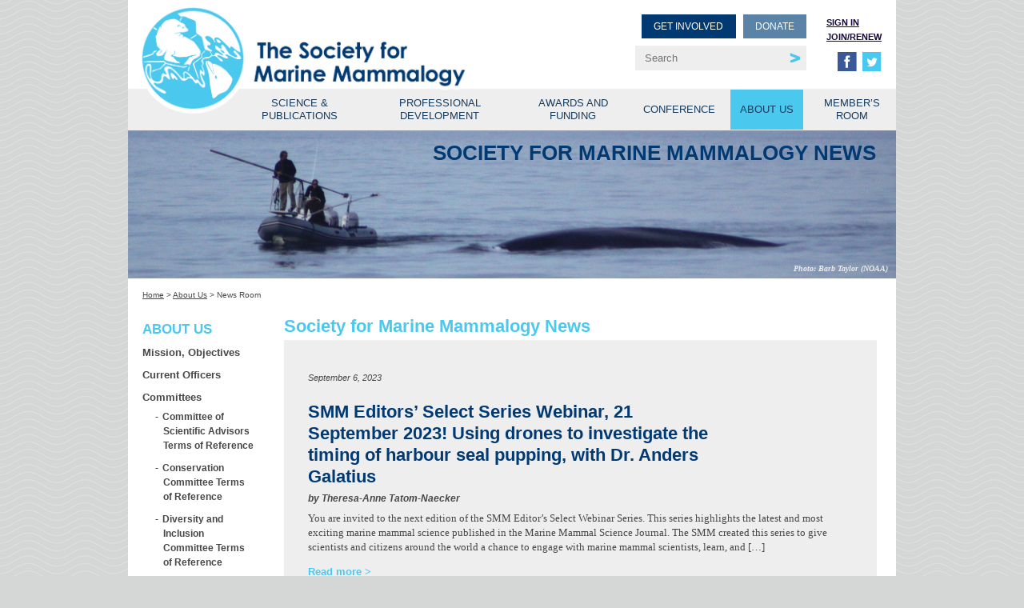

--- FILE ---
content_type: text/html; charset=UTF-8
request_url: https://marinemammalscience.org/about-us/news/page/7/
body_size: 11414
content:
<!DOCTYPE html>
<!--[if lt IE 7]> <html class="no-js lt-ie9 lt-ie8 lt-ie7" lang="en"> <![endif]-->
<!--[if IE 7]>    <html class="no-js lt-ie9 lt-ie8" lang="en"> <![endif]-->
<!--[if IE 8]>    <html class="no-js lt-ie9" lang="en"> <![endif]-->
<!--[if gt IE 8]><!--> <html class="no-js" lang="en"> <!--<![endif]-->
<head>
	<meta charset="UTF-8" />
	<title> &#8211; News Room</title>
	<link rel="profile" href="http://gmpg.org/xfn/11" />

	<!-- FAVICON -->
	<link rel="apple-touch-icon" sizes="180x180" href="https://marinemammalscience.org/wp-content/themes/smm/images/apple-touch-icon.png">
	<link rel="icon" type="image/png" sizes="32x32" href="https://marinemammalscience.org/wp-content/themes/smm/images/favicon-32x32.png">
	<link rel="icon" type="image/png" sizes="16x16" href="https://marinemammalscience.org/wp-content/themes/smm/images/favicon-16x16.png">
	<link rel="manifest" href="https://marinemammalscience.org/wp-content/themes/smm/images/site.webmanifest">
	<link rel="mask-icon" href="https://marinemammalscience.org/wp-content/themes/smm/images/safari-pinned-tab.svg" color="#5bbad5">
	<link rel="shortcut icon" href="https://marinemammalscience.org/wp-content/themes/smm/images/favicon.ico">
	<meta name="msapplication-TileColor" content="#ffffff">
	<meta name="msapplication-config" content="https://marinemammalscience.org/wp-content/themes/smm/images/browserconfig.xml">
	<meta name="theme-color" content="#ffffff">

	<link rel="pingback" href="https://marinemammalscience.org/xmlrpc.php" />
	<!--[if lt IE 9]>
	<script src="https://marinemammalscience.org/wp-content/themes/smm/js/html5.js" type="text/javascript"></script>
	<![endif]-->

	<!-- FACEBOOK -->
    <meta property="og:title" content="Society for Marine Mammalogy" />
    <meta property="og:type" content="website" />
    <meta property="og:url" content="http://marinemammalscience.org" />
    <meta property="og:image" content="https://marinemammalscience.org/wp-content/themes/smm/images/smm-facebook-preview.jpg" /><!-- 1200 x 630 -->
    <meta property="og:site_name" content="Society for Marine Mammalogy" />
    <meta property="og:description" content="The mission of the international Society for Marine Mammalogy is to promote the global advancement of marine mammal science and contribute to its relevance and impact in education, conservation and management.">
    <meta property="fb:admins" content="1042868642" />
    
    <!-- GOOGLE+ -->
    <meta itemprop="name" content="Society for Marine Mammalogy">
    <meta itemprop="description" content="The mission of the international Society for Marine Mammalogy is to promote the global advancement of marine mammal science and contribute to its relevance and impact in education, conservation and management.">
    <meta itemprop="image" content="https://marinemammalscience.org/wp-content/themes/smm/images/smm-facebook-preview.jpg"><!-- 180x120 -->

	<!-- Mobile viewport optimized: j.mp/bplateviewport -->
	<meta name="viewport" id="viewport" content="width=device-width,minimum-scale=0.25,maximum-scale=1.0,initial-scale=0.75" />
	<script>document.cookie='resolution='+Math.max(screen.width,screen.height)+("devicePixelRatio" in window ? ","+devicePixelRatio : ",1")+'; path=/';</script>

	<meta name='robots' content='max-image-preview:large' />
<link rel='dns-prefetch' href='//www.googletagmanager.com' />
<link rel='dns-prefetch' href='//ajax.googleapis.com' />
<link rel="alternate" type="application/rss+xml" title="Society for Marine Mammalogy &raquo; Feed" href="https://marinemammalscience.org/feed/" />
<link rel="alternate" type="application/rss+xml" title="Society for Marine Mammalogy &raquo; Comments Feed" href="https://marinemammalscience.org/comments/feed/" />
<link rel="alternate" title="oEmbed (JSON)" type="application/json+oembed" href="https://marinemammalscience.org/wp-json/oembed/1.0/embed?url=https%3A%2F%2Fmarinemammalscience.org%2Fabout-us%2Fnews%2F" />
<link rel="alternate" title="oEmbed (XML)" type="text/xml+oembed" href="https://marinemammalscience.org/wp-json/oembed/1.0/embed?url=https%3A%2F%2Fmarinemammalscience.org%2Fabout-us%2Fnews%2F&#038;format=xml" />
<style id='wp-img-auto-sizes-contain-inline-css' type='text/css'>
img:is([sizes=auto i],[sizes^="auto," i]){contain-intrinsic-size:3000px 1500px}
/*# sourceURL=wp-img-auto-sizes-contain-inline-css */
</style>
<link rel='stylesheet' id='autocomplete-css' href='https://marinemammalscience.org/wp-content/themes/smm/css/autocomplete.css?ver=bb28262168f808b8ea9a9dd1c6bcd02a' type='text/css' media='all' />
<style id='wp-emoji-styles-inline-css' type='text/css'>

	img.wp-smiley, img.emoji {
		display: inline !important;
		border: none !important;
		box-shadow: none !important;
		height: 1em !important;
		width: 1em !important;
		margin: 0 0.07em !important;
		vertical-align: -0.1em !important;
		background: none !important;
		padding: 0 !important;
	}
/*# sourceURL=wp-emoji-styles-inline-css */
</style>
<style id='wp-block-library-inline-css' type='text/css'>
:root{--wp-block-synced-color:#7a00df;--wp-block-synced-color--rgb:122,0,223;--wp-bound-block-color:var(--wp-block-synced-color);--wp-editor-canvas-background:#ddd;--wp-admin-theme-color:#007cba;--wp-admin-theme-color--rgb:0,124,186;--wp-admin-theme-color-darker-10:#006ba1;--wp-admin-theme-color-darker-10--rgb:0,107,160.5;--wp-admin-theme-color-darker-20:#005a87;--wp-admin-theme-color-darker-20--rgb:0,90,135;--wp-admin-border-width-focus:2px}@media (min-resolution:192dpi){:root{--wp-admin-border-width-focus:1.5px}}.wp-element-button{cursor:pointer}:root .has-very-light-gray-background-color{background-color:#eee}:root .has-very-dark-gray-background-color{background-color:#313131}:root .has-very-light-gray-color{color:#eee}:root .has-very-dark-gray-color{color:#313131}:root .has-vivid-green-cyan-to-vivid-cyan-blue-gradient-background{background:linear-gradient(135deg,#00d084,#0693e3)}:root .has-purple-crush-gradient-background{background:linear-gradient(135deg,#34e2e4,#4721fb 50%,#ab1dfe)}:root .has-hazy-dawn-gradient-background{background:linear-gradient(135deg,#faaca8,#dad0ec)}:root .has-subdued-olive-gradient-background{background:linear-gradient(135deg,#fafae1,#67a671)}:root .has-atomic-cream-gradient-background{background:linear-gradient(135deg,#fdd79a,#004a59)}:root .has-nightshade-gradient-background{background:linear-gradient(135deg,#330968,#31cdcf)}:root .has-midnight-gradient-background{background:linear-gradient(135deg,#020381,#2874fc)}:root{--wp--preset--font-size--normal:16px;--wp--preset--font-size--huge:42px}.has-regular-font-size{font-size:1em}.has-larger-font-size{font-size:2.625em}.has-normal-font-size{font-size:var(--wp--preset--font-size--normal)}.has-huge-font-size{font-size:var(--wp--preset--font-size--huge)}.has-text-align-center{text-align:center}.has-text-align-left{text-align:left}.has-text-align-right{text-align:right}.has-fit-text{white-space:nowrap!important}#end-resizable-editor-section{display:none}.aligncenter{clear:both}.items-justified-left{justify-content:flex-start}.items-justified-center{justify-content:center}.items-justified-right{justify-content:flex-end}.items-justified-space-between{justify-content:space-between}.screen-reader-text{border:0;clip-path:inset(50%);height:1px;margin:-1px;overflow:hidden;padding:0;position:absolute;width:1px;word-wrap:normal!important}.screen-reader-text:focus{background-color:#ddd;clip-path:none;color:#444;display:block;font-size:1em;height:auto;left:5px;line-height:normal;padding:15px 23px 14px;text-decoration:none;top:5px;width:auto;z-index:100000}html :where(.has-border-color){border-style:solid}html :where([style*=border-top-color]){border-top-style:solid}html :where([style*=border-right-color]){border-right-style:solid}html :where([style*=border-bottom-color]){border-bottom-style:solid}html :where([style*=border-left-color]){border-left-style:solid}html :where([style*=border-width]){border-style:solid}html :where([style*=border-top-width]){border-top-style:solid}html :where([style*=border-right-width]){border-right-style:solid}html :where([style*=border-bottom-width]){border-bottom-style:solid}html :where([style*=border-left-width]){border-left-style:solid}html :where(img[class*=wp-image-]){height:auto;max-width:100%}:where(figure){margin:0 0 1em}html :where(.is-position-sticky){--wp-admin--admin-bar--position-offset:var(--wp-admin--admin-bar--height,0px)}@media screen and (max-width:600px){html :where(.is-position-sticky){--wp-admin--admin-bar--position-offset:0px}}

/*# sourceURL=wp-block-library-inline-css */
</style><style id='global-styles-inline-css' type='text/css'>
:root{--wp--preset--aspect-ratio--square: 1;--wp--preset--aspect-ratio--4-3: 4/3;--wp--preset--aspect-ratio--3-4: 3/4;--wp--preset--aspect-ratio--3-2: 3/2;--wp--preset--aspect-ratio--2-3: 2/3;--wp--preset--aspect-ratio--16-9: 16/9;--wp--preset--aspect-ratio--9-16: 9/16;--wp--preset--color--black: #000000;--wp--preset--color--cyan-bluish-gray: #abb8c3;--wp--preset--color--white: #ffffff;--wp--preset--color--pale-pink: #f78da7;--wp--preset--color--vivid-red: #cf2e2e;--wp--preset--color--luminous-vivid-orange: #ff6900;--wp--preset--color--luminous-vivid-amber: #fcb900;--wp--preset--color--light-green-cyan: #7bdcb5;--wp--preset--color--vivid-green-cyan: #00d084;--wp--preset--color--pale-cyan-blue: #8ed1fc;--wp--preset--color--vivid-cyan-blue: #0693e3;--wp--preset--color--vivid-purple: #9b51e0;--wp--preset--gradient--vivid-cyan-blue-to-vivid-purple: linear-gradient(135deg,rgb(6,147,227) 0%,rgb(155,81,224) 100%);--wp--preset--gradient--light-green-cyan-to-vivid-green-cyan: linear-gradient(135deg,rgb(122,220,180) 0%,rgb(0,208,130) 100%);--wp--preset--gradient--luminous-vivid-amber-to-luminous-vivid-orange: linear-gradient(135deg,rgb(252,185,0) 0%,rgb(255,105,0) 100%);--wp--preset--gradient--luminous-vivid-orange-to-vivid-red: linear-gradient(135deg,rgb(255,105,0) 0%,rgb(207,46,46) 100%);--wp--preset--gradient--very-light-gray-to-cyan-bluish-gray: linear-gradient(135deg,rgb(238,238,238) 0%,rgb(169,184,195) 100%);--wp--preset--gradient--cool-to-warm-spectrum: linear-gradient(135deg,rgb(74,234,220) 0%,rgb(151,120,209) 20%,rgb(207,42,186) 40%,rgb(238,44,130) 60%,rgb(251,105,98) 80%,rgb(254,248,76) 100%);--wp--preset--gradient--blush-light-purple: linear-gradient(135deg,rgb(255,206,236) 0%,rgb(152,150,240) 100%);--wp--preset--gradient--blush-bordeaux: linear-gradient(135deg,rgb(254,205,165) 0%,rgb(254,45,45) 50%,rgb(107,0,62) 100%);--wp--preset--gradient--luminous-dusk: linear-gradient(135deg,rgb(255,203,112) 0%,rgb(199,81,192) 50%,rgb(65,88,208) 100%);--wp--preset--gradient--pale-ocean: linear-gradient(135deg,rgb(255,245,203) 0%,rgb(182,227,212) 50%,rgb(51,167,181) 100%);--wp--preset--gradient--electric-grass: linear-gradient(135deg,rgb(202,248,128) 0%,rgb(113,206,126) 100%);--wp--preset--gradient--midnight: linear-gradient(135deg,rgb(2,3,129) 0%,rgb(40,116,252) 100%);--wp--preset--font-size--small: 13px;--wp--preset--font-size--medium: 20px;--wp--preset--font-size--large: 36px;--wp--preset--font-size--x-large: 42px;--wp--preset--spacing--20: 0.44rem;--wp--preset--spacing--30: 0.67rem;--wp--preset--spacing--40: 1rem;--wp--preset--spacing--50: 1.5rem;--wp--preset--spacing--60: 2.25rem;--wp--preset--spacing--70: 3.38rem;--wp--preset--spacing--80: 5.06rem;--wp--preset--shadow--natural: 6px 6px 9px rgba(0, 0, 0, 0.2);--wp--preset--shadow--deep: 12px 12px 50px rgba(0, 0, 0, 0.4);--wp--preset--shadow--sharp: 6px 6px 0px rgba(0, 0, 0, 0.2);--wp--preset--shadow--outlined: 6px 6px 0px -3px rgb(255, 255, 255), 6px 6px rgb(0, 0, 0);--wp--preset--shadow--crisp: 6px 6px 0px rgb(0, 0, 0);}:where(.is-layout-flex){gap: 0.5em;}:where(.is-layout-grid){gap: 0.5em;}body .is-layout-flex{display: flex;}.is-layout-flex{flex-wrap: wrap;align-items: center;}.is-layout-flex > :is(*, div){margin: 0;}body .is-layout-grid{display: grid;}.is-layout-grid > :is(*, div){margin: 0;}:where(.wp-block-columns.is-layout-flex){gap: 2em;}:where(.wp-block-columns.is-layout-grid){gap: 2em;}:where(.wp-block-post-template.is-layout-flex){gap: 1.25em;}:where(.wp-block-post-template.is-layout-grid){gap: 1.25em;}.has-black-color{color: var(--wp--preset--color--black) !important;}.has-cyan-bluish-gray-color{color: var(--wp--preset--color--cyan-bluish-gray) !important;}.has-white-color{color: var(--wp--preset--color--white) !important;}.has-pale-pink-color{color: var(--wp--preset--color--pale-pink) !important;}.has-vivid-red-color{color: var(--wp--preset--color--vivid-red) !important;}.has-luminous-vivid-orange-color{color: var(--wp--preset--color--luminous-vivid-orange) !important;}.has-luminous-vivid-amber-color{color: var(--wp--preset--color--luminous-vivid-amber) !important;}.has-light-green-cyan-color{color: var(--wp--preset--color--light-green-cyan) !important;}.has-vivid-green-cyan-color{color: var(--wp--preset--color--vivid-green-cyan) !important;}.has-pale-cyan-blue-color{color: var(--wp--preset--color--pale-cyan-blue) !important;}.has-vivid-cyan-blue-color{color: var(--wp--preset--color--vivid-cyan-blue) !important;}.has-vivid-purple-color{color: var(--wp--preset--color--vivid-purple) !important;}.has-black-background-color{background-color: var(--wp--preset--color--black) !important;}.has-cyan-bluish-gray-background-color{background-color: var(--wp--preset--color--cyan-bluish-gray) !important;}.has-white-background-color{background-color: var(--wp--preset--color--white) !important;}.has-pale-pink-background-color{background-color: var(--wp--preset--color--pale-pink) !important;}.has-vivid-red-background-color{background-color: var(--wp--preset--color--vivid-red) !important;}.has-luminous-vivid-orange-background-color{background-color: var(--wp--preset--color--luminous-vivid-orange) !important;}.has-luminous-vivid-amber-background-color{background-color: var(--wp--preset--color--luminous-vivid-amber) !important;}.has-light-green-cyan-background-color{background-color: var(--wp--preset--color--light-green-cyan) !important;}.has-vivid-green-cyan-background-color{background-color: var(--wp--preset--color--vivid-green-cyan) !important;}.has-pale-cyan-blue-background-color{background-color: var(--wp--preset--color--pale-cyan-blue) !important;}.has-vivid-cyan-blue-background-color{background-color: var(--wp--preset--color--vivid-cyan-blue) !important;}.has-vivid-purple-background-color{background-color: var(--wp--preset--color--vivid-purple) !important;}.has-black-border-color{border-color: var(--wp--preset--color--black) !important;}.has-cyan-bluish-gray-border-color{border-color: var(--wp--preset--color--cyan-bluish-gray) !important;}.has-white-border-color{border-color: var(--wp--preset--color--white) !important;}.has-pale-pink-border-color{border-color: var(--wp--preset--color--pale-pink) !important;}.has-vivid-red-border-color{border-color: var(--wp--preset--color--vivid-red) !important;}.has-luminous-vivid-orange-border-color{border-color: var(--wp--preset--color--luminous-vivid-orange) !important;}.has-luminous-vivid-amber-border-color{border-color: var(--wp--preset--color--luminous-vivid-amber) !important;}.has-light-green-cyan-border-color{border-color: var(--wp--preset--color--light-green-cyan) !important;}.has-vivid-green-cyan-border-color{border-color: var(--wp--preset--color--vivid-green-cyan) !important;}.has-pale-cyan-blue-border-color{border-color: var(--wp--preset--color--pale-cyan-blue) !important;}.has-vivid-cyan-blue-border-color{border-color: var(--wp--preset--color--vivid-cyan-blue) !important;}.has-vivid-purple-border-color{border-color: var(--wp--preset--color--vivid-purple) !important;}.has-vivid-cyan-blue-to-vivid-purple-gradient-background{background: var(--wp--preset--gradient--vivid-cyan-blue-to-vivid-purple) !important;}.has-light-green-cyan-to-vivid-green-cyan-gradient-background{background: var(--wp--preset--gradient--light-green-cyan-to-vivid-green-cyan) !important;}.has-luminous-vivid-amber-to-luminous-vivid-orange-gradient-background{background: var(--wp--preset--gradient--luminous-vivid-amber-to-luminous-vivid-orange) !important;}.has-luminous-vivid-orange-to-vivid-red-gradient-background{background: var(--wp--preset--gradient--luminous-vivid-orange-to-vivid-red) !important;}.has-very-light-gray-to-cyan-bluish-gray-gradient-background{background: var(--wp--preset--gradient--very-light-gray-to-cyan-bluish-gray) !important;}.has-cool-to-warm-spectrum-gradient-background{background: var(--wp--preset--gradient--cool-to-warm-spectrum) !important;}.has-blush-light-purple-gradient-background{background: var(--wp--preset--gradient--blush-light-purple) !important;}.has-blush-bordeaux-gradient-background{background: var(--wp--preset--gradient--blush-bordeaux) !important;}.has-luminous-dusk-gradient-background{background: var(--wp--preset--gradient--luminous-dusk) !important;}.has-pale-ocean-gradient-background{background: var(--wp--preset--gradient--pale-ocean) !important;}.has-electric-grass-gradient-background{background: var(--wp--preset--gradient--electric-grass) !important;}.has-midnight-gradient-background{background: var(--wp--preset--gradient--midnight) !important;}.has-small-font-size{font-size: var(--wp--preset--font-size--small) !important;}.has-medium-font-size{font-size: var(--wp--preset--font-size--medium) !important;}.has-large-font-size{font-size: var(--wp--preset--font-size--large) !important;}.has-x-large-font-size{font-size: var(--wp--preset--font-size--x-large) !important;}
/*# sourceURL=global-styles-inline-css */
</style>

<style id='classic-theme-styles-inline-css' type='text/css'>
/*! This file is auto-generated */
.wp-block-button__link{color:#fff;background-color:#32373c;border-radius:9999px;box-shadow:none;text-decoration:none;padding:calc(.667em + 2px) calc(1.333em + 2px);font-size:1.125em}.wp-block-file__button{background:#32373c;color:#fff;text-decoration:none}
/*# sourceURL=/wp-includes/css/classic-themes.min.css */
</style>
<link rel='stylesheet' id='contact-form-7-css' href='https://marinemammalscience.org/wp-content/plugins/contact-form-7/includes/css/styles.css?ver=6.1.4' type='text/css' media='all' />
<link rel='stylesheet' id='page-list-style-css' href='https://marinemammalscience.org/wp-content/plugins/page-list/css/page-list.css?ver=5.9' type='text/css' media='all' />
<link rel='stylesheet' id='pmpro_frontend_base-css' href='https://marinemammalscience.org/wp-content/plugins/paid-memberships-pro/css/frontend/base.css?ver=3.6.4' type='text/css' media='all' />
<link rel='stylesheet' id='pmpro_frontend_variation_1-css' href='https://marinemammalscience.org/wp-content/plugins/paid-memberships-pro/css/frontend/variation_1.css?ver=3.6.4' type='text/css' media='all' />
<link rel='stylesheet' id='select2-css' href='https://marinemammalscience.org/wp-content/plugins/paid-memberships-pro/css/select2.min.css?ver=4.1.0-beta.0' type='text/css' media='screen' />
<link rel='stylesheet' id='pmpro-add-paypal-express-styles-css' href='https://marinemammalscience.org/wp-content/plugins/pmpro-add-paypal-express/css/pmpro-add-paypal-express.css?ver=bb28262168f808b8ea9a9dd1c6bcd02a' type='text/css' media='all' />
<link rel='stylesheet' id='pmprorh_frontend-css' href='https://marinemammalscience.org/wp-content/plugins/pmpro-mailchimp/css/pmpromc.css?ver=bb28262168f808b8ea9a9dd1c6bcd02a' type='text/css' media='all' />
<link rel='stylesheet' id='jquery-chosen-css' href='https://marinemammalscience.org/wp-content/themes/smm/css/chosen.min.css?ver=1.8.7' type='text/css' media='all' />
<link rel='stylesheet' id='main-css' href='https://marinemammalscience.org/wp-content/themes/smm/style.css?ver=1768989598' type='text/css' media='all' />
<link rel='stylesheet' id='mobile-css' href='https://marinemammalscience.org/wp-content/themes/smm/style-mobile.css?ver=2.0' type='text/css' media='all' />
<link rel='stylesheet' id='lightslider-css' href='https://marinemammalscience.org/wp-content/themes/smm/css/lightslider.min.css?ver=1.1.6' type='text/css' media='all' />
<link rel='stylesheet' id='jquery-style-css' href='//ajax.googleapis.com/ajax/libs/jqueryui/1.8.2/themes/smoothness/jquery-ui.css?ver=bb28262168f808b8ea9a9dd1c6bcd02a' type='text/css' media='all' />
<script type="text/javascript" src="https://marinemammalscience.org/wp-includes/js/jquery/jquery.min.js?ver=3.7.1" id="jquery-core-js"></script>
<script type="text/javascript" src="https://marinemammalscience.org/wp-includes/js/jquery/jquery-migrate.min.js?ver=3.4.1" id="jquery-migrate-js"></script>
<script type="text/javascript" src="https://marinemammalscience.org/wp-content/plugins/paid-memberships-pro/js/select2.min.js?ver=4.1.0-beta.0" id="select2-js"></script>
<script type="text/javascript" src="https://marinemammalscience.org/wp-content/themes/smm/js/jquery.validate.min.js?ver=bb28262168f808b8ea9a9dd1c6bcd02a" id="jqueryvalidation-js"></script>
<script type="text/javascript" src="https://marinemammalscience.org/wp-content/themes/smm/js/main.js?ver=bb28262168f808b8ea9a9dd1c6bcd02a" id="main-js"></script>

<!-- Google tag (gtag.js) snippet added by Site Kit -->
<!-- Google Analytics snippet added by Site Kit -->
<script type="text/javascript" src="https://www.googletagmanager.com/gtag/js?id=GT-WVX57R5" id="google_gtagjs-js" async></script>
<script type="text/javascript" id="google_gtagjs-js-after">
/* <![CDATA[ */
window.dataLayer = window.dataLayer || [];function gtag(){dataLayer.push(arguments);}
gtag("set","linker",{"domains":["marinemammalscience.org"]});
gtag("js", new Date());
gtag("set", "developer_id.dZTNiMT", true);
gtag("config", "GT-WVX57R5");
 window._googlesitekit = window._googlesitekit || {}; window._googlesitekit.throttledEvents = []; window._googlesitekit.gtagEvent = (name, data) => { var key = JSON.stringify( { name, data } ); if ( !! window._googlesitekit.throttledEvents[ key ] ) { return; } window._googlesitekit.throttledEvents[ key ] = true; setTimeout( () => { delete window._googlesitekit.throttledEvents[ key ]; }, 5 ); gtag( "event", name, { ...data, event_source: "site-kit" } ); }; 
//# sourceURL=google_gtagjs-js-after
/* ]]> */
</script>
<link rel="https://api.w.org/" href="https://marinemammalscience.org/wp-json/" /><link rel="alternate" title="JSON" type="application/json" href="https://marinemammalscience.org/wp-json/wp/v2/pages/6" /><link rel="EditURI" type="application/rsd+xml" title="RSD" href="https://marinemammalscience.org/xmlrpc.php?rsd" />

<link rel="canonical" href="https://marinemammalscience.org/about-us/news/" />
<link rel='shortlink' href='https://marinemammalscience.org/?p=6' />
<meta name="generator" content="Site Kit by Google 1.170.0" /><style id="pmpro_colors">:root {
	--pmpro--color--base: #ffffff;
	--pmpro--color--contrast: #222222;
	--pmpro--color--accent: #15386e;
	--pmpro--color--accent--variation: hsl( 216,68%,39% );
	--pmpro--color--border--variation: hsl( 0,0%,91% );
}</style>		<style type="text/css" id="wp-custom-css">
			.mw-editsection {
	display: none;
}		</style>
		</head>
<body class="pmpro-variation_1 paged wp-singular page-template page-template-page-news-archive page-template-page-news-archive-php page page-id-6 page-parent page-child parent-pageid-8 paged-7 page-paged-7 wp-theme-smm pmpro-body-has-access">
<div id="master">

  <header class="" id="topHeader">
	<div id="wrapper">
		<h1><a href="https://marinemammalscience.org/">Society for Marine Mammalogy</a></h1>
				<div class="right membership-outer social-outer">
			<div>
				<ul id="membership" class="left desktop-only">
									<li id="loginLink"><a href="/for-members/" class="simplemodal-login">Sign in</a></li>
					<li><a href="/become-a-member/">Join/Renew</a></li>
								</ul>
			</div>
			<ul id="social" class="desktop-only">
				<li><a class="facebook" target="_blank" href="http://facebook.com/marinemammalogy"></a></li>
				<li><a class="twitter" target="_blank" href="http://twitter.com/marinemammalogy"></a></li>
			</ul>
		</div>
		<div class="right buttons-outer search-outer">
			<div>
				<div id="buttons">
										<a class="button uppercase signin mobile-only" href="/for-members/" class="simplemodal-login">Sign in</a>
															<nav id="get-involved" class="dropdown button uppercase secondary">
						<h3>Get Involved</h3>
						<ul>
							<li><a href="https://marinemammalscience.org/become-a-member/">Renew Membership</a></li>
							<li><a href="https://marinemammalscience.org/professional-development/how-to-become-a-marine-mammal-scientist/">Explore Professional Opportunities</a></li>
						</ul>
					</nav>
					<a class="button uppercase tertiary" href="https://marinemammalscience.org/make-a-donation/">Donate</a>
									</div>
			</div>
			<div id="search">
				<form method="get" id="searchform" action="/" role="search">
					<input type="text" class="field" name="s" value="" id="s" placeholder="Search" />
					<button type="submit" class="submit icon-search" name="submit" id="searchsubmit"></button>
				</form>
			</div>
			<ul id="social" class="mobile-only">
				<li><a class="facebook" target="_blank" href="http://facebook.com/marinemammalogy"></a></li>
				<li><a class="twitter" target="_blank" href="http://twitter.com/marinemammalogy"></a></li>
			</ul>
		</div>
			</div>
	<nav id="nav">
		<div id="menu-button">
			<span class="line"></span>
			<span class="line"></span>
			<span class="line"></span>
		</div>
		<div class="menu-primary-container">
					<nav class="top-nav"><ul id="menu-primary-nav" class="top-menu"><li id="menu-item-9677" class="menu-item menu-item-type-post_type menu-item-object-page menu-item-has-children menu-item-9677"><a href="https://marinemammalscience.org/science-and-publications/">Science &#038; Publications</a>
<ul class="sub-menu">
	<li id="menu-item-9988" class="menu-item menu-item-type-post_type menu-item-object-page menu-item-9988"><a href="https://marinemammalscience.org/journal/">Journal</a></li>
	<li id="menu-item-9986" class="menu-item menu-item-type-post_type menu-item-object-page menu-item-9986"><a href="https://marinemammalscience.org/science-and-publications/science-conservation-news/">Science &#038; Conservation News</a></li>
	<li id="menu-item-9547" class="menu-item menu-item-type-post_type menu-item-object-page menu-item-9547"><a href="https://marinemammalscience.org/science-and-publications/list-marine-mammal-species-subspecies/">List of Marine Mammal Species and Subspecies</a></li>
	<li id="menu-item-9546" class="menu-item menu-item-type-post_type menu-item-object-page menu-item-9546"><a href="https://marinemammalscience.org/science-and-publications/presidential-letters/">Presidential Letters</a></li>
	<li id="menu-item-9548" class="menu-item menu-item-type-post_type menu-item-object-page menu-item-9548"><a href="https://marinemammalscience.org/science-and-publications/species-information/facts/">Species Fact Sheets</a></li>
	<li id="menu-item-9987" class="menu-item menu-item-type-post_type menu-item-object-page menu-item-9987"><a href="https://marinemammalscience.org/science-and-publications/podcasts/">Podcasts</a></li>
	<li id="menu-item-9550" class="menu-item menu-item-type-post_type menu-item-object-page menu-item-9550"><a href="https://marinemammalscience.org/science-and-publications/books/">Special Publications</a></li>
</ul>
</li>
<li id="menu-item-9553" class="menu-item menu-item-type-post_type menu-item-object-page menu-item-has-children menu-item-9553"><a href="https://marinemammalscience.org/professional-development/">Professional Development</a>
<ul class="sub-menu">
	<li id="menu-item-10711" class="menu-item menu-item-type-post_type menu-item-object-page menu-item-10711"><a href="https://marinemammalscience.org/professional-development/how-to-become-a-marine-mammal-scientist/">How to Become a Marine Mammal Scientist</a></li>
	<li id="menu-item-10814" class="menu-item menu-item-type-post_type menu-item-object-page menu-item-10814"><a href="https://marinemammalscience.org/professional-development/how-to-design-a-marine-mammal-science-course/">Course Design</a></li>
	<li id="menu-item-10785" class="menu-item menu-item-type-post_type menu-item-object-page menu-item-10785"><a href="https://marinemammalscience.org/professional-development/student-news/">Student &#038; Professional News</a></li>
	<li id="menu-item-10029" class="menu-item menu-item-type-post_type menu-item-object-page menu-item-10029"><a href="https://marinemammalscience.org/professional-development/marine-mammal-science-job-openings/">Marine Mammal Science Job Openings</a></li>
	<li id="menu-item-10033" class="menu-item menu-item-type-post_type menu-item-object-page menu-item-10033"><a href="https://marinemammalscience.org/professional-development/chapters/">Student Chapters</a></li>
	<li id="menu-item-10031" class="menu-item menu-item-type-post_type menu-item-object-page menu-item-10031"><a href="https://marinemammalscience.org/professional-development/marine-mammal-science-job-openings/guidelines-for-interns/">Internship Guidelines</a></li>
	<li id="menu-item-10032" class="menu-item menu-item-type-post_type menu-item-object-page menu-item-10032"><a href="https://marinemammalscience.org/professional-development/upcoming-workshops-and-training-courses/">Workshops and Training</a></li>
	<li id="menu-item-10034" class="menu-item menu-item-type-post_type menu-item-object-page menu-item-10034"><a href="https://marinemammalscience.org/professional-development/useful-links/">Useful Links</a></li>
</ul>
</li>
<li id="menu-item-10551" class="menu-item menu-item-type-post_type menu-item-object-page menu-item-has-children menu-item-10551"><a href="https://marinemammalscience.org/awards-funding/">Awards and Funding</a>
<ul class="sub-menu">
	<li id="menu-item-10021" class="menu-item menu-item-type-post_type menu-item-object-page menu-item-10021"><a href="https://marinemammalscience.org/awards-funding/awards-and-funding-news/">Awards and Funding News</a></li>
	<li id="menu-item-10017" class="menu-item menu-item-type-post_type menu-item-object-page menu-item-10017"><a href="https://marinemammalscience.org/awards-funding/smm-conservation-fund/">SMM Conservation Fund</a></li>
	<li id="menu-item-10515" class="menu-item menu-item-type-post_type menu-item-object-page menu-item-10515"><a href="https://marinemammalscience.org/awards-funding/awards-and-scholarships/">Research Grants, Awards and Scholarships</a></li>
	<li id="menu-item-10018" class="menu-item menu-item-type-post_type menu-item-object-page menu-item-10018"><a href="https://marinemammalscience.org/awards-funding/awards-and-scholarships/grants-in-aid-of-research-information/">Eric A. Ramos Small Grants In Aid of Research (SGIAR)</a></li>
	<li id="menu-item-10023" class="menu-item menu-item-type-post_type menu-item-object-page menu-item-10023"><a href="https://marinemammalscience.org/awards-funding/conference-awards/">Conference Awards and Grants</a></li>
	<li id="menu-item-10019" class="menu-item menu-item-type-post_type menu-item-object-page menu-item-10019"><a href="https://marinemammalscience.org/awards-funding/marine-mammal-science-funding-opportunities/">External Marine Mammal Science Funding Opportunities</a></li>
	<li id="menu-item-10022" class="menu-item menu-item-type-post_type menu-item-object-page menu-item-10022"><a href="https://marinemammalscience.org/awards-funding/society-for-marine-mammalogys-guide-to-giving/">SMM Guide to Giving</a></li>
</ul>
</li>
<li id="menu-item-9551" class="menu-item menu-item-type-post_type menu-item-object-page menu-item-has-children menu-item-9551"><a href="https://marinemammalscience.org/conference/">Conference</a>
<ul class="sub-menu">
	<li id="menu-item-10035" class="menu-item menu-item-type-post_type menu-item-object-page menu-item-10035"><a href="https://marinemammalscience.org/conference/2026-marine-mammal-science-conference/">SMM2026: 26th Biennial Conference</a></li>
	<li id="menu-item-10038" class="menu-item menu-item-type-post_type menu-item-object-page menu-item-10038"><a href="https://marinemammalscience.org/conference/conference-news/">Conference News</a></li>
	<li id="menu-item-10036" class="menu-item menu-item-type-post_type menu-item-object-page menu-item-10036"><a href="https://marinemammalscience.org/conference/past-and-future-conferences/">Past and Future Conferences</a></li>
	<li id="menu-item-10037" class="menu-item menu-item-type-post_type menu-item-object-page menu-item-10037"><a href="https://marinemammalscience.org/conference/partner-conferences-workshops-symposia/">Partner Conferences, Workshops &#038; Symposia</a></li>
</ul>
</li>
<li id="menu-item-9554" class="menu-item menu-item-type-post_type menu-item-object-page current-page-ancestor current-menu-ancestor current-menu-parent current-page-parent current_page_parent current_page_ancestor menu-item-has-children menu-item-9554"><a href="https://marinemammalscience.org/about-us/">About Us</a>
<ul class="sub-menu">
	<li id="menu-item-10042" class="menu-item menu-item-type-post_type menu-item-object-page current-menu-item page_item page-item-6 current_page_item menu-item-10042"><a href="https://marinemammalscience.org/about-us/news/" aria-current="page">News Room</a></li>
	<li id="menu-item-10039" class="menu-item menu-item-type-post_type menu-item-object-page menu-item-10039"><a href="/about-us/">Mission, Objectives</a></li>
	<li id="menu-item-10043" class="menu-item menu-item-type-post_type menu-item-object-page menu-item-10043"><a href="https://marinemammalscience.org/about-us/history/">History</a></li>
	<li id="menu-item-10051" class="menu-item menu-item-type-post_type menu-item-object-page menu-item-10051"><a href="https://marinemammalscience.org/about-us/honorary-members/">Honorary Members</a></li>
	<li id="menu-item-10048" class="menu-item menu-item-type-post_type menu-item-object-page menu-item-10048"><a href="https://marinemammalscience.org/about-us/fellows-program/">Fellows Program</a></li>
	<li id="menu-item-10044" class="menu-item menu-item-type-post_type menu-item-object-page menu-item-10044"><a href="https://marinemammalscience.org/about-us/constitution/">Constitution</a></li>
	<li id="menu-item-14660" class="menu-item menu-item-type-post_type menu-item-object-page menu-item-14660"><a href="https://marinemammalscience.org/about-us/news/strategic-plan/">Strategic Plan</a></li>
	<li id="menu-item-10045" class="menu-item menu-item-type-post_type menu-item-object-page menu-item-10045"><a href="https://marinemammalscience.org/about-us/ethics/">Ethics</a></li>
	<li id="menu-item-10052" class="menu-item menu-item-type-post_type menu-item-object-page menu-item-10052"><a href="https://marinemammalscience.org/about-us/society-resolutions/">Society Resolutions</a></li>
	<li id="menu-item-10040" class="menu-item menu-item-type-post_type menu-item-object-page menu-item-10040"><a href="https://marinemammalscience.org/about-us/current-officers/">Current Officers</a></li>
	<li id="menu-item-10041" class="menu-item menu-item-type-post_type menu-item-object-page menu-item-10041"><a href="https://marinemammalscience.org/about-us/committees/">Committees</a></li>
	<li id="menu-item-10053" class="menu-item menu-item-type-post_type menu-item-object-page menu-item-10053"><a href="https://marinemammalscience.org/about-us/contact-us/">Contact Us</a></li>
</ul>
</li>
<li id="menu-item-9555" class="menu-item menu-item-type-post_type menu-item-object-page menu-item-has-children menu-item-9555"><a href="https://marinemammalscience.org/for-members/">Member&#8217;s Room</a>
<ul class="sub-menu">
	<li id="menu-item-10046" class="menu-item menu-item-type-post_type menu-item-object-page menu-item-10046"><a href="https://marinemammalscience.org/become-a-member/">Join/Renew</a></li>
	<li id="menu-item-10050" class="menu-item menu-item-type-post_type menu-item-object-page menu-item-10050"><a href="https://marinemammalscience.org/for-members/membership-benefits/">Membership Benefits</a></li>
	<li id="menu-item-10047" class="menu-item menu-item-type-post_type menu-item-object-page menu-item-10047"><a href="https://marinemammalscience.org/for-members/member-directory/">Member Directory</a></li>
	<li id="menu-item-10049" class="menu-item menu-item-type-post_type menu-item-object-page menu-item-10049"><a href="https://marinemammalscience.org/for-members/update-your-profile/">View/Update Your Profile</a></li>
</ul>
</li>
</ul></nav>				</div>
		<!-- /menu -->
	</nav>
  </header>
  <div class="clear"></div>
  
	    <div id="hero" role="banner" class="hero" style="background-image:url('https://marinemammalscience.org/wp-content/uploads/2020/10/smm-banner-about-us.jpg');">
	<h2 class="section-title">Society for Marine Mammalogy News</h2>
	<cite class="photo-credit">
		<span class="credit">Barb Taylor (NOAA)</span>
	</cite>
  </div>
  <div id="main" role="main">
	<nav class="breadcrumbs"><a href="https://marinemammalscience.org">Home</a><span class="separator"> &gt; </span><a href="https://marinemammalscience.org/about-us/" title="About Us">About Us</a><span class="separator"> &gt; </span><strong title="News Room"> News Room</strong></nav>	<div class="sidebar" id="sidebar-left">
				<div class="sidebar-menu">
						<h3>About Us</h3>
			<ul>
				<li class="page_item page-item-63"><a href="/about-us/">Mission, Objectives</a></li>
<li class="page_item page-item-65"><a href="https://marinemammalscience.org/about-us/current-officers/">Current Officers</a></li>
<li class="page_item page-item-67 page_item_has_children"><a href="https://marinemammalscience.org/about-us/committees/">Committees</a>
<ul class='children'>
	<li class="page_item page-item-741"><a href="https://marinemammalscience.org/about-us/committees/terms-of-reference-scientific/">Committee of Scientific Advisors Terms of Reference</a></li>
	<li class="page_item page-item-15189"><a href="https://marinemammalscience.org/about-us/committees/conservation-committee-terms-of-reference/">Conservation Committee Terms of Reference</a></li>
	<li class="page_item page-item-7589"><a href="https://marinemammalscience.org/about-us/committees/diversity-and-inclusion-committee-terms-of-reference/">Diversity and Inclusion Committee Terms of Reference</a></li>
	<li class="page_item page-item-1832"><a href="https://marinemammalscience.org/about-us/committees/ethics-advisory-committee-terms-of-reference/">Ethics Committee Terms of Reference</a></li>
	<li class="page_item page-item-1837"><a href="https://marinemammalscience.org/about-us/committees/taxonomy-committee-terms-of-reference/">Taxonomy Committee Terms of Reference</a></li>
</ul>
</li>
<li class="page_item page-item-6 page_item_has_children current_page_item"><a href="https://marinemammalscience.org/about-us/news/" aria-current="page">News Room</a>
<ul class='children'>
	<li class="page_item page-item-14657"><a href="https://marinemammalscience.org/about-us/news/strategic-plan/">Strategic Plan</a></li>
	<li class="page_item page-item-369"><a href="https://marinemammalscience.org/about-us/news/society-news/">Society News</a></li>
	<li class="page_item page-item-61"><a href="https://marinemammalscience.org/about-us/news/presidents-blog/">News from the President and Board</a></li>
	<li class="page_item page-item-9989"><a href="/for-members/members-newsletter/">Members Newsletter</a></li>
</ul>
</li>
<li class="page_item page-item-69"><a href="https://marinemammalscience.org/about-us/history/">History</a></li>
<li class="page_item page-item-71"><a href="https://marinemammalscience.org/about-us/constitution/">Constitution</a></li>
<li class="page_item page-item-77 page_item_has_children"><a href="https://marinemammalscience.org/about-us/ethics/">Ethics</a>
<ul class='children'>
	<li class="page_item page-item-255"><a href="https://marinemammalscience.org/about-us/ethics/professional-ethics-code/">Code of Professional Ethics</a></li>
	<li class="page_item page-item-259"><a href="https://marinemammalscience.org/about-us/ethics/marine-mammal-treatment-guidelines/">Guideline for Treatment of Marine Mammals</a></li>
	<li class="page_item page-item-261"><a href="https://marinemammalscience.org/about-us/ethics/humane-killing-of-marine-mammals/">Humane Killing of Marine Mammals</a></li>
</ul>
</li>
<li class="page_item page-item-73 page_item_has_children"><a href="https://marinemammalscience.org/about-us/society-resolutions/">Society Resolutions</a>
<ul class='children'>
	<li class="page_item page-item-9306"><a href="https://marinemammalscience.org/about-us/society-resolutions/smm-resolution-on-climate-change/">SMM Resolution on Climate Change</a></li>
	<li class="page_item page-item-9304"><a href="https://marinemammalscience.org/about-us/society-resolutions/barcelona-declaration/">Barcelona Declaration</a></li>
</ul>
</li>
<li class="page_item page-item-5837"><a href="https://marinemammalscience.org/about-us/social-media-policy/">Social Media Policy</a></li>
<li class="page_item page-item-79"><a href="https://marinemammalscience.org/about-us/honorary-members/">Honorary Members</a></li>
<li class="page_item page-item-9530 page_item_has_children"><a href="https://marinemammalscience.org/about-us/fellows-program/">Fellows Program</a>
<ul class='children'>
	<li class="page_item page-item-13083"><a href="https://marinemammalscience.org/about-us/fellows-program/nominations-of-fellow-members/">Nominations of Fellow Members</a></li>
</ul>
</li>
<li class="page_item page-item-2277"><a href="https://marinemammalscience.org/about-us/contact-us/">Contact Us</a></li>
			</ul>
		</div>
		
				<div class="sidebar-box" id="sidebar-box-harp-seal">
		</div>
						</div>

	<div class="content pagecontent">
		<h1>Society for Marine Mammalogy News</h1>

		<div class="greybox">

			
			<div id="news" class="news-archive 5">

						<div class="article excerpt">
					<h6 class="post-time">September 6, 2023</h6>
					<h2><a rel="bookmark" href="https://marinemammalscience.org/smm-news/smm-editors-select-series-webinar-21-september-2023-using-drones-to-investigate-the-timing-of-harbour-seal-pupping-with-dr-anders-galatius/">SMM Editors’ Select Series Webinar, 21 September 2023! Using drones to investigate the timing of harbour seal pupping, with Dr. Anders Galatius</a></h2>
					<h6 class="post-author">by Theresa-Anne Tatom-Naecker</h6>
					<p>You are invited to the next edition of the SMM Editor&#8217;s Select Webinar Series. This series highlights the latest and most exciting marine mammal science published in the Marine Mammal Science Journal. The SMM created this series to give scientists and citizens around the world a chance to engage with marine mammal scientists, learn, and [&hellip;]</p>
					<p><a class="more" href="https://marinemammalscience.org/smm-news/smm-editors-select-series-webinar-21-september-2023-using-drones-to-investigate-the-timing-of-harbour-seal-pupping-with-dr-anders-galatius/">Read more</a></p>
				</div>


						<div class="article excerpt">
					<h6 class="post-time">August 24, 2023</h6>
					<h2><a rel="bookmark" href="https://marinemammalscience.org/smm-news/submit-your-nominations-for-the-2023-smm-fellows/">Submit your nominations for the 2023 SMM Fellows</a></h2>
					<h6 class="post-author">by Cindy Peter</h6>
					<p>The SMM Fellows Program is now accepting nominations. From our Constitution, a Fellow is a member who is being recognized by the Society and its membership as having “rendered conspicuous service or made truly notable contributions to the advancement and diffusion of the knowledge of marine mammal science or the fostering of its practical applications [&hellip;]</p>
					<p><a class="more" href="https://marinemammalscience.org/smm-news/submit-your-nominations-for-the-2023-smm-fellows/">Read more</a></p>
				</div>


						<div class="article excerpt">
					<h6 class="post-time">August 9, 2023</h6>
					<h2><a rel="bookmark" href="https://marinemammalscience.org/smm-news/smm-seminar-editors-select-webinar-17-august-2023-how-to-weigh-a-sperm-whale-using-drone-images-with-maria-glarou/">SMM Seminar Editors’ Select Webinar, 17 August 2023! How to weigh a sperm whale using drone images? with Maria Glarou</a></h2>
					<h6 class="post-author">by Theresa-Anne Tatom-Naecker</h6>
					<p>You are invited to the next edition of the SMM Seminar Editor&#8217;s Select Series Webinar. This series highlights the latest and most exciting marine mammal science published in the Marine Mammal Science Journal. The SMM created this series to give scientists and citizens around the world a chance to engage with marine mammal scientists, learn, [&hellip;]</p>
					<p><a class="more" href="https://marinemammalscience.org/smm-news/smm-seminar-editors-select-webinar-17-august-2023-how-to-weigh-a-sperm-whale-using-drone-images-with-maria-glarou/">Read more</a></p>
				</div>


						<div class="article excerpt">
					<h6 class="post-time">July 30, 2023</h6>
					<h2><a rel="bookmark" href="https://marinemammalscience.org/smm-news/financial-update-from-smm/">Financial Update from SMM</a></h2>
					<h6 class="post-author">by Simon Goldsworthy</h6>
					<p>Hi All, Hard to believe another few months has passed since the last (April) newsletter. As indicated then, a key focus of the Board has been taking stock of the impacts of the last few years on the Society’s financial situation (e.g., COVID, year delay of the Florida conference, stock market performance). Our Treasurer, Dee [&hellip;]</p>
					<p><a class="more" href="https://marinemammalscience.org/smm-news/financial-update-from-smm/">Read more</a></p>
				</div>


						<div class="article excerpt">
					<h6 class="post-time">July 7, 2023</h6>
					<h2><a rel="bookmark" href="https://marinemammalscience.org/smm-news/smm-seminar-editors-select-series-july-20th-2023-assimilation-takes-time-integration-of-two-dolphin-societies-with-dr-cindy-elliser/">SMM Seminar Editors’ Select Series, July 20th 2023! Assimilation takes time: integration of two dolphin societies, with Dr. Cindy Elliser</a></h2>
					<h6 class="post-author">by Theresa-Anne Tatom-Naecker</h6>
					<p>This series highlights the latest and most exciting marine mammal science published in the Marine Mammal Science Journal. The SMM created this series to give scientists and citizens around the world a chance to engage with marine mammal scientists, learn, and ask questions. All are welcome! Join us on Thursday, 20 July 2023 at 3pm PDT / 6pm EDT [&hellip;]</p>
					<p><a class="more" href="https://marinemammalscience.org/smm-news/smm-seminar-editors-select-series-july-20th-2023-assimilation-takes-time-integration-of-two-dolphin-societies-with-dr-cindy-elliser/">Read more</a></p>
				</div>


					</div><!-- /#news -->

		</div><!-- /.greybox -->

	<div class="pagination"><a href="https://marinemammalscience.org/about-us/news/page/6/">&laquo; prev</a><a href="https://marinemammalscience.org/about-us/news/page/4/" class="inactive" >4</a><a href="https://marinemammalscience.org/about-us/news/page/5/" class="inactive" >5</a><a href="https://marinemammalscience.org/about-us/news/page/6/" class="inactive" >6</a><span class="current">7</span><a href="https://marinemammalscience.org/about-us/news/page/8/" class="inactive" >8</a><a href="https://marinemammalscience.org/about-us/news/page/9/" class="inactive" >9</a><a href="https://marinemammalscience.org/about-us/news/page/10/" class="inactive" >10</a><a href="https://marinemammalscience.org/about-us/news/page/8/">next &raquo;</a></div>

	</div><!-- /.content -->
	<div class="clear"></div>

  </div><!-- /#main -->
</div><!-- /#master -->

	<footer id="footer">
		<div class="wrapper">
			<ul>
			<div class="menu-footer-container"><ul id="menu-footer" class="menu"><li id="menu-item-57" class="menu-item menu-item-type-post_type menu-item-object-page menu-item-57"><a href="https://marinemammalscience.org/site-map/">Site Map</a></li>
<li id="menu-item-56" class="menu-item menu-item-type-post_type menu-item-object-page menu-item-56"><a href="https://marinemammalscience.org/copyright/">Copyright</a></li>
<li id="menu-item-55" class="menu-item menu-item-type-post_type menu-item-object-page menu-item-55"><a href="https://marinemammalscience.org/terms-of-use/">Terms of Use</a></li>
<li id="menu-item-54" class="menu-item menu-item-type-post_type menu-item-object-page menu-item-54"><a href="https://marinemammalscience.org/privacy-policy/">Privacy Policy</a></li>
</ul></div>			</ul>
		</div>
	</footer>

<script src="https://marinemammalscience.org/wp-content/themes/smm/js/bjqs-1.3.min.js"></script>
<script type="text/javascript">
jQuery(document).ready(function($) {
	$("#feature").appendTo( $('#mainHeader') );

	$('#member-message').hide().slideDown('slow');
	$('.usermessage').hide().delay('800').slideDown('slow');
	$('.usermessage a#close').on('click',function(e){
		$(this).parent('.usermessage').slideUp('slow');
		e.preventDefault();
	})

	$('#fax_div').each(function(){
		if ($(this).find('input#fax').val() == '')
			$(this).hide();
	});

});
jQuery(window).load(function() {
	jQuery(".sidebar div.clickable").click(function(t){
		t.preventDefault();
		window.location.href = jQuery(this).find("a").attr("href");
	});
	jQuery(".facts #images .current_image img").each(function(){
		var discrep = 236 - jQuery(this).height();
		if (discrep > 0) {
			jQuery(this).css('paddingTop',Math.floor(discrep/2))
			.css('paddingBottom',Math.floor(discrep/2));
		}
	});

});
</script>
<script type="speculationrules">
{"prefetch":[{"source":"document","where":{"and":[{"href_matches":"/*"},{"not":{"href_matches":["/wp-*.php","/wp-admin/*","/wp-content/uploads/*","/wp-content/*","/wp-content/plugins/*","/wp-content/themes/smm/*","/*\\?(.+)"]}},{"not":{"selector_matches":"a[rel~=\"nofollow\"]"}},{"not":{"selector_matches":".no-prefetch, .no-prefetch a"}}]},"eagerness":"conservative"}]}
</script>
		<!-- Memberships powered by Paid Memberships Pro v3.6.4. -->
	<script type="text/javascript" src="https://marinemammalscience.org/wp-includes/js/jquery/ui/core.min.js?ver=1.13.3" id="jquery-ui-core-js"></script>
<script type="text/javascript" src="https://marinemammalscience.org/wp-includes/js/jquery/ui/menu.min.js?ver=1.13.3" id="jquery-ui-menu-js"></script>
<script type="text/javascript" src="https://marinemammalscience.org/wp-includes/js/dist/dom-ready.min.js?ver=f77871ff7694fffea381" id="wp-dom-ready-js"></script>
<script type="text/javascript" src="https://marinemammalscience.org/wp-includes/js/dist/hooks.min.js?ver=dd5603f07f9220ed27f1" id="wp-hooks-js"></script>
<script type="text/javascript" src="https://marinemammalscience.org/wp-includes/js/dist/i18n.min.js?ver=c26c3dc7bed366793375" id="wp-i18n-js"></script>
<script type="text/javascript" id="wp-i18n-js-after">
/* <![CDATA[ */
wp.i18n.setLocaleData( { 'text direction\u0004ltr': [ 'ltr' ] } );
//# sourceURL=wp-i18n-js-after
/* ]]> */
</script>
<script type="text/javascript" src="https://marinemammalscience.org/wp-includes/js/dist/a11y.min.js?ver=cb460b4676c94bd228ed" id="wp-a11y-js"></script>
<script type="text/javascript" src="https://marinemammalscience.org/wp-includes/js/jquery/ui/autocomplete.min.js?ver=1.13.3" id="jquery-ui-autocomplete-js"></script>
<script type="text/javascript" id="autocomplete-js-extra">
/* <![CDATA[ */
var opts = {"ajax_url":"https://marinemammalscience.org/wp-admin/admin-ajax.php"};
//# sourceURL=autocomplete-js-extra
/* ]]> */
</script>
<script type="text/javascript" src="https://marinemammalscience.org/wp-content/themes/smm/js/autocomplete.js?ver=true" id="autocomplete-js"></script>
<script type="text/javascript" src="https://marinemammalscience.org/wp-content/plugins/contact-form-7/includes/swv/js/index.js?ver=6.1.4" id="swv-js"></script>
<script type="text/javascript" id="contact-form-7-js-before">
/* <![CDATA[ */
var wpcf7 = {
    "api": {
        "root": "https:\/\/marinemammalscience.org\/wp-json\/",
        "namespace": "contact-form-7\/v1"
    }
};
//# sourceURL=contact-form-7-js-before
/* ]]> */
</script>
<script type="text/javascript" src="https://marinemammalscience.org/wp-content/plugins/contact-form-7/includes/js/index.js?ver=6.1.4" id="contact-form-7-js"></script>
<script type="text/javascript" src="https://marinemammalscience.org/wp-content/themes/smm/js/chosen.jquery.min.js?ver=1.8.7" id="jquery-chosen-js"></script>
<script type="text/javascript" src="https://marinemammalscience.org/wp-content/themes/smm/js/lightslider.min.js?ver=1.1.6" id="lightslider-js"></script>
<script type="text/javascript" src="https://marinemammalscience.org/wp-includes/js/jquery/ui/datepicker.min.js?ver=1.13.3" id="jquery-ui-datepicker-js"></script>
<script type="text/javascript" id="jquery-ui-datepicker-js-after">
/* <![CDATA[ */
jQuery(function(jQuery){jQuery.datepicker.setDefaults({"closeText":"Close","currentText":"Today","monthNames":["January","February","March","April","May","June","July","August","September","October","November","December"],"monthNamesShort":["Jan","Feb","Mar","Apr","May","Jun","Jul","Aug","Sep","Oct","Nov","Dec"],"nextText":"Next","prevText":"Previous","dayNames":["Sunday","Monday","Tuesday","Wednesday","Thursday","Friday","Saturday"],"dayNamesShort":["Sun","Mon","Tue","Wed","Thu","Fri","Sat"],"dayNamesMin":["S","M","T","W","T","F","S"],"dateFormat":"MM d, yy","firstDay":1,"isRTL":false});});
//# sourceURL=jquery-ui-datepicker-js-after
/* ]]> */
</script>
<script type="text/javascript" src="https://marinemammalscience.org/wp-content/plugins/page-links-to/dist/new-tab.js?ver=3.3.7" id="page-links-to-js"></script>
<script type="text/javascript" src="https://marinemammalscience.org/wp-content/plugins/google-site-kit/dist/assets/js/googlesitekit-events-provider-contact-form-7-40476021fb6e59177033.js" id="googlesitekit-events-provider-contact-form-7-js" defer></script>
<script id="wp-emoji-settings" type="application/json">
{"baseUrl":"https://s.w.org/images/core/emoji/17.0.2/72x72/","ext":".png","svgUrl":"https://s.w.org/images/core/emoji/17.0.2/svg/","svgExt":".svg","source":{"concatemoji":"https://marinemammalscience.org/wp-includes/js/wp-emoji-release.min.js?ver=bb28262168f808b8ea9a9dd1c6bcd02a"}}
</script>
<script type="module">
/* <![CDATA[ */
/*! This file is auto-generated */
const a=JSON.parse(document.getElementById("wp-emoji-settings").textContent),o=(window._wpemojiSettings=a,"wpEmojiSettingsSupports"),s=["flag","emoji"];function i(e){try{var t={supportTests:e,timestamp:(new Date).valueOf()};sessionStorage.setItem(o,JSON.stringify(t))}catch(e){}}function c(e,t,n){e.clearRect(0,0,e.canvas.width,e.canvas.height),e.fillText(t,0,0);t=new Uint32Array(e.getImageData(0,0,e.canvas.width,e.canvas.height).data);e.clearRect(0,0,e.canvas.width,e.canvas.height),e.fillText(n,0,0);const a=new Uint32Array(e.getImageData(0,0,e.canvas.width,e.canvas.height).data);return t.every((e,t)=>e===a[t])}function p(e,t){e.clearRect(0,0,e.canvas.width,e.canvas.height),e.fillText(t,0,0);var n=e.getImageData(16,16,1,1);for(let e=0;e<n.data.length;e++)if(0!==n.data[e])return!1;return!0}function u(e,t,n,a){switch(t){case"flag":return n(e,"\ud83c\udff3\ufe0f\u200d\u26a7\ufe0f","\ud83c\udff3\ufe0f\u200b\u26a7\ufe0f")?!1:!n(e,"\ud83c\udde8\ud83c\uddf6","\ud83c\udde8\u200b\ud83c\uddf6")&&!n(e,"\ud83c\udff4\udb40\udc67\udb40\udc62\udb40\udc65\udb40\udc6e\udb40\udc67\udb40\udc7f","\ud83c\udff4\u200b\udb40\udc67\u200b\udb40\udc62\u200b\udb40\udc65\u200b\udb40\udc6e\u200b\udb40\udc67\u200b\udb40\udc7f");case"emoji":return!a(e,"\ud83e\u1fac8")}return!1}function f(e,t,n,a){let r;const o=(r="undefined"!=typeof WorkerGlobalScope&&self instanceof WorkerGlobalScope?new OffscreenCanvas(300,150):document.createElement("canvas")).getContext("2d",{willReadFrequently:!0}),s=(o.textBaseline="top",o.font="600 32px Arial",{});return e.forEach(e=>{s[e]=t(o,e,n,a)}),s}function r(e){var t=document.createElement("script");t.src=e,t.defer=!0,document.head.appendChild(t)}a.supports={everything:!0,everythingExceptFlag:!0},new Promise(t=>{let n=function(){try{var e=JSON.parse(sessionStorage.getItem(o));if("object"==typeof e&&"number"==typeof e.timestamp&&(new Date).valueOf()<e.timestamp+604800&&"object"==typeof e.supportTests)return e.supportTests}catch(e){}return null}();if(!n){if("undefined"!=typeof Worker&&"undefined"!=typeof OffscreenCanvas&&"undefined"!=typeof URL&&URL.createObjectURL&&"undefined"!=typeof Blob)try{var e="postMessage("+f.toString()+"("+[JSON.stringify(s),u.toString(),c.toString(),p.toString()].join(",")+"));",a=new Blob([e],{type:"text/javascript"});const r=new Worker(URL.createObjectURL(a),{name:"wpTestEmojiSupports"});return void(r.onmessage=e=>{i(n=e.data),r.terminate(),t(n)})}catch(e){}i(n=f(s,u,c,p))}t(n)}).then(e=>{for(const n in e)a.supports[n]=e[n],a.supports.everything=a.supports.everything&&a.supports[n],"flag"!==n&&(a.supports.everythingExceptFlag=a.supports.everythingExceptFlag&&a.supports[n]);var t;a.supports.everythingExceptFlag=a.supports.everythingExceptFlag&&!a.supports.flag,a.supports.everything||((t=a.source||{}).concatemoji?r(t.concatemoji):t.wpemoji&&t.twemoji&&(r(t.twemoji),r(t.wpemoji)))});
//# sourceURL=https://marinemammalscience.org/wp-includes/js/wp-emoji-loader.min.js
/* ]]> */
</script>

</body>
</html>

--- FILE ---
content_type: text/css; charset=UTF-8
request_url: https://marinemammalscience.org/wp-content/themes/smm/style.css?ver=1768989598
body_size: 18151
content:
/*
Theme Name: Marine Mammal Science
Theme URI: http://www.marinemammalscience.org/
Description: Custom template for the <a href="http://www.marinemammalscience.org/">Society For Marine Mammalogy</a> site.
Version: 1.9.15
Author: Myrrh Larsen
Author URI: http://theinsomniacsociety.com/
*/

/* basic reset -ml */
html,body { margin:0; padding:0; height:100%; }
body,div,dl,dt,dd,ul,ol,li,h1,h2,h3,h4,h5,h6,pre,form,fieldset,input,textarea,p,blockquote,th,td { margin:0; padding:0; }
table { border-collapse:collapse; border-spacing:0; }
fieldset,img { border:0; }
address,caption,cite,code,dfn,em,strong,th,var { font-style:normal; font-weight:normal; }
ol,ul { list-style:none; }
sub,sup { vertical-align:baseline; }
a { color:inherit; }
a img,:link img,:visited img { border:0; }
a:hover img { text-decoration:none!important; }
font { color: inherit !important; font: inherit !important; color: inherit !important; }
caption,th { text-align:left; }
h1,h2,h3,h4,h5,h6 { font-size:100%; font-weight:normal; }
area { outline:none; }

*, *:before, *:after {
  -moz-box-sizing:border-box;
  -webkit-box-sizing:border-box;
  box-sizing:border-box;
}

/* globals */
.clear        { clear:both; height:0; font-size: 1px; line-height: 0px; }
.left         { float:left; }
.right        { float:right; }
img.left      { margin-right:1em; margin-bottom:1.8em; }
img.right     { margin-left:1em; margin-bottom:1.8em; }
.hide{ /* Hide stuff without resorting to display:none; */
	visibility:hidden;
	width:0!important;
	height:0!important;
	line-height:0!important;
	padding:0!important;
	margin:0!important;
}


@font-face {
}

/* site-specific styles: marinemammalscience */

body { background:#d5d6d6 url('./images/bg-body.gif') repeat scroll top left; color:#474747; font-size:13px; line-height:1.231; }
body>div { font:normal 13px/18px 'Georgia', serif; }
body>div .sans { font-family:'Century Gothic', sans-serif; }

/*body>div h3 { font-family:'Montserrat'; font-weight:700; letter-spacing:0.1111em; }*/

a { color:#4bc8ee; text-decoration:none; }
a:hover { color:#173b5d; }

.greybox a,
article.facts a { color:#3ea5ca; }


a.link,
a.cta,
.buttons .button,
input.cta,
a.more { font-family:'Century Gothic', sans-serif; }
a.more { font-weight:bold; color:#4bc8ee; }
a.cta,
.buttons .button,
input.cta { 
	font-size:1.1667em;
	font-weight:200; background-color:#4bc8ee; color:#17093a; padding:0.5em 0.75em;
}
input.cta { border:0 none; margin:-15px 15px 15px; }
a.cta:hover,
.buttons .button:hover,
input.cta:hover {
	background-color:#013a73; color:#ffffff; }
a.link:after,
a.cta:after,
a.more:after { content:'\00a0>'; }
a.bigger { font-weight:200; font-size:1.5em; }
.smaller { font-size:0.65em; }

.buttons .button.inverse,
a.cta.inverse {
	border-width:0.125em;
	border-style:solid;
	border-color:#4bc8ee;
	background-color:#fff;
	padding:0.375em 0.635em;
}
.buttons .button.inverse:hover,
a.cta.inverse:hover {
	background-color:#013a73; color:#ffffff; }

a.pdf:before {
	content:url('[data-uri]');
	margin:0 5px 0 3px;
}

.button { font-family:'Century Gothic', sans-serif; display:inline-block; padding:0.5em 1.27em; }
.button.uppercase { text-transform:uppercase; }
.button.primary   { background-color:#4BC8EE; color:#013A73; }
.button.secondary { background-color:#013A73; color:#FFFFFF; }
.button.tertiary  { background-color:#5A83A7; color:#FFFFFF; }
#main .button.white,
.button.signin    { background-color:#4BC8EE; color:#FFFFFF; }

.anchor			  { font-family:'Century Gothic', sans-serif; display:inline-block; padding:0.5em 0.75em; background-color:#bdf3f5; }

.button.primary:active,
.button.primary:hover { background-color:#013A73; color:#FFFFFF; }
.button.secondary:active,
.button.secondary:hover { background-color:#D5D6D6; color:#013A73; }
.button.tertiary:active,
.button.tertiary:hover { background-color:#9DBDD3; color:#2D5E8D; }
.button.signin:active,
.button.signin:hover { background-color:#D5D6D6; color:#4BC8EE; }

.page-template-page-donate .buttons .button.tertiary:active,
.page-template-page-donate .buttons .button.tertiary:hover { background-color:#013A73; color:#fff; }


.teal { color:#4BC8EE; }
.blue { color:#013a73; }
.gray { color:#5A83A7; }

.tooltip { position:relative; }
.tooltip > .hidden { display:none; }
.tooltip:hover { text-decoration:underline; }
.tooltip:hover > .hidden { display:block; }
.tooltip > .card {
	position:absolute;
	top:-2em; left:2em;
	width:320px; /*min-height:350px;*/
	background-color:rgba(255,255,255,0.96); border 1px solid #ccc;
	padding:1.5em 2.0em;
	font-family:"Georgia", serif;
	font-size:0.75rem; line-height:1.4em; color:#666;
	z-index:100;
}

.post-content img { max-width:100%; height:auto; }

#master { background-color:#fff; width:100%; margin:0 auto; padding-bottom:50px; }
/* breakpoints */
@media print,screen and (min-width:990px){
	#master { width:960px; }
}
@media print,screen and (min-width:1366px){
	#master { width:1280px; }
}
@media print,screen and (min-width:1920px){
	#master { width:1840px; }
}
@media print,screen and (min-width:2560px){
	#master { width:2350px; }
}

#topHeader { font-size:0.923em; }
#topHeader #wrapper { position:relative; padding:12px 18px; height:155px; }
#topHeader h1 { 
	/*float:left;
	width:318px; height:87px;*/
	background:transparent url('./images/header@300dpi.png') no-repeat scroll top left;
	background-size:contain;
	text-indent:-999em; overflow:hidden;
	position:absolute;
	top:62px; left:12px;
	width:62%;
	height:138px;
	z-index:99;
}

#topHeader h1 a { display:block; height:87px; }
#topHeader .right {
	/*position:absolute;
	top:12px;right:18px;*/
	text-align:right;
	width:100%;
}
#topHeader .right li { color:#17093a; font-family:'Arial',sans-serif; font-size:0.9167em; text-transform:uppercase; }
#topHeader .right li a { color:inherit; text-decoration:underline; font-weight:600; }

#topHeader ul li {
	float:left; 
	margin-right:7px;
}
#topHeader ul li:last-child {
	margin-right:0;
}
#topHeader #social { float:right; margin-top:10px; }
#topHeader #social li a {
	display:block;
	width:24px; height:24px;
	background:transparent url('./images/social.gif') no-repeat scroll 0 0;
	text-indent:-999em; overflow:hidden; }
#topHeader #social li a.facebook { }
#topHeader #social li a.twitter	{ background-position:-24px 0; }
#topHeader #social li a.rss		{ background-position:-48px 0; }
#topHeader .mobile-only { display:inline-block; }
#topHeader .desktop-only { display:none; }
#topHeader #membership { padding-top:7px; }
#topHeader #buttons .button { margin:0 0 8px; vertical-align:top; }
#topHeader #membershipmobile { line-height:1.2em; }
#topHeader #membershipmobile li {
	display:block;
	text-align:right;
	float:none;
	margin-right:7px;
}

@media print,screen and (min-width:480px){
	#topHeader h1 { top:48px; }
}
@media print,screen and (min-width:768px){
	#topHeader h1 { width:50%; }
	#topHeader #wrapper { height:111px; }
	#topHeader h1 { top:4px; }
	#topHeader .right { width:auto; }
	#topHeader .buttons-outer { margin-right:18px; }
	#topHeader #buttons .button { margin-top:0; margin-bottom:0; }
	#topHeader .mobile-only { display:none; }
	#topHeader .desktop-only { display:block; }
	#topHeader .social-outer { margin-bottom:8px; }
	#topHeader #membership li {
		float:none;
		display:block;
		padding-left:7px;
		text-align:left;
	}
}

#topHeader #membership li .welcome { display:block; max-width:150px; white-space:nowrap; }

#topHeader #buttons { margin-top:6px; }
#topHeader #buttons .button+.button { margin-left:6px; }

#topHeader #search { margin-top:9px; }
#topHeader #search form { position:relative; display:inline-block; background-color:#eee;  margin:0; padding:6px 2px 6px 8px; }
#topHeader #search form input {
	background-color:inherit;
	padding:2px 4px;
	font-size:1.0833em; line-height:13px; font-face:'Arial',sans-serif;
	color:#918b83;
	border-width:0;
}
.member_search_form input.button,
#topHeader #search form .submit {
	width:25px; height:15px;
	background:transparent url('./images/submit.gif') no-repeat scroll 0 0;
	border-width:0;
	cursor:pointer;
}

nav.breadcrumbs {
	padding:12px 18px;
	font-family:'Century Gothic',sans-serif;
	font-size:10px;
	}
nav.breadcrumbs a { color:inherit; text-decoration:underline; }
nav.breadcrumbs a:hover { color:#4bc8ee; }

#mainHeader {
	position:relative;
	margin:0 0 19px;
	font-size:1.5em;
	width:960px; /*height:481px;*/
	height:411px; overflow:hidden; }
#mainHeader .bjqs img { position:absolute; top:0; left:0; }
#mainHeader .bjqs .caption {
	position:absolute; top:389px; right:10px;
	color:white;
	font-family:Georgia,serif;
	font-weight:bold;
	font-style:italic;
	font-size:10px;
	}
.page-template-page-thank-you-php #mainHeader .bjqs .caption,
.page-template-page-membership-join-php #mainHeader .bjqs .caption { top:368px; }
#mainHeader .bjqs .caption .species:after { content:" | "; }
#mainHeader .bjqs .caption .credit:before { content:"Photo: "; }
#mainHeader #feature { display:block; position:absolute; top:38px; left:52px; }
#mainHeader #feature h1 {
	font:bold 66px/80px 'Century Gothic',sans-serif; color:#fff;
	margin-bottom:0.05em;
}
#mainHeader #feature p {
	font:bold 22px/29px 'Century Gothic',sans-serif; color:#fff;
}
#mainHeader #feature a.cta {
	display:inline-block;
	margin-top:18px;
	font-size:21px;
	line-height:17px;
}
/*#mainHeader img.welcome-text { position:absolute; top:54px; left:52px; }
#mainHeader a { font-weight:200; }
#mainHeader a#CTAmembership { position:absolute; bottom:60px; left:52px; }*/
/*#mainHeader a { display:block; }*/

#statement {
	font-size:17px;
	margin-bottom:2.0em;
	padding:0 1.0em;	
	border:0px solid #d5d5d5;
	border-width:10px 0;
}
#statement h2 {
	font:bold 26px/31px 'Century Gothic',sans-serif; color:#013a73;
	margin-bottom:0.05em;
	margin-top:0.5em;
}
@media screen and (min-width: 769px) {
	#statement { padding:1.5em 3.0em; border-width:0 0 7px; }
	#statement h2 { margin-top:0; }
}

#statement h2 > a { color:inherit; }
#statement > p { margin:1.0em 0; line-height:1.4em; }
#statement .cta {
	display:inline-block;
	background-color:#013a73; color:#fff;
	border:2px solid #013a73;
	padding:0.35em 0.6em
}
#statement .cta:hover { background-color:#fff; color:#013a73; }

#hero {
	height:0;
	padding-bottom:38.4375%;
	background:transparent none no-repeat scroll center center;
	background-size:cover;
	position:relative;
}
#hero .section-title {
	position:absolute;
	top:10px; right:25px;
	text-transform:uppercase;
	font:bold 2.0em/1.4em 'Century Gothic',sans-serif;
	color:#013a73;
	/*text-shadow: -1px 1px 10px rgba(255,255,255,0.75), -2px 2px 20px rgba(255,255,255,0.75);*/
}
.page-template-page-courses #hero .section-title {
	color:#00494A;
	max-width:23.5em;
}
#hero .photo-credit {
	position:absolute;
	right:10px; bottom:5px;
	font:bold italic 10px/14px 'Georgia', serif;
	color:rgba(255,255,255,0.8);
}
#hero .photo-credit .credit:before { content:"Photo: "; }

#hero.hero-donate {
	position:relative;
	/*padding-bottom:51.198%;*/
	padding-bottom:102.3958%;
	/*padding-bottom:76.797%;*/
	margin-bottom:75px;
}
#hero.hero-support {
	padding-bottom:76%;
	margin-bottom:45px;
}
#hero.hero-donate .breadcrumbs,
#hero.hero-support .breadcrumbs { color:rgba(255,255,255,0.8); }
#hero.hero-donate .photo-credit,
#hero.hero-support .photo-credit { color:rgba(238,238,238,0.8); }
#hero .donate-box {
	margin:7px 30px 0;
	padding:30px 30px 45px;
	    backdrop-filter: blur(16px) saturate(180%);
	    -webkit-backdrop-filter: blur(16px) saturate(180%);
	    background-color: rgba(238, 238, 238, 0.8);
	    /*border-radius: 12px;*/
	    border: 1px solid rgba(209, 213, 219, 0.3);
}

#hero .donate-box h2 {
	font:bold 2.0em/1.2em 'Century Gothic',sans-serif;
	color:#013a73;
	margin-bottom:0.5em;
	padding-right:4.0em;
}
#hero .donate-box p {
	font-size:1.25em; line-height:1.4em;
	margin-bottom:0.8em;
}

@media screen and (min-width: 768px) {
	#hero.hero-donate { padding-bottom:76.797%; }
	#hero.hero-support .donate-box {
		position:absolute;
		top:60px; left:45px; right:15%;
	}
}
@media screen and (min-width: 910px) {
	#hero.hero-support { padding-bottom:57%; }
	#hero.hero-donate { padding-bottom:76.797%; }
	#hero .donate-box {
		position:absolute;
		top:60px; left:45px; right:28%; /*bottom:30px;*/ /*bottom:-30px;*/
	}
	#hero.hero-support .donate-box { right:30%; }
}
@media screen and (min-width: 960px) {
	#hero { padding-bottom: 19.219875%; }
	#hero.hero-donate { padding-bottom:68.2639%; }
	#hero.hero-support { padding-bottom:51.198%; }
}
@media screen and (min-width: 1366px) {
	#hero.hero-donate { padding-bottom:51.198%; }
	#hero.hero-support { padding-bottom:38%; }
	#hero .donate-box { right:30%; }
	#hero.hero-support .donate-box { right:40%; }
}

@media screen and (max-width: 767px) {
	table.boxofboxes > tbody > tr > td {
		display:block!important;
		width:100%;
		margin:0 30px 45px;
	}
}

.menu.paypal_values { margin-bottom:0.5em; max-width:50em; }
.menu.paypal_values button {
	font-size:1.6rem;
	padding:8px;
	width:5em;
	border:0;
	border-radius:3px;
	letter-spacing:-0.03em;
	line-height:1.42857em;
	text-shadow:-1px -1px 1px rgba(38,106,116,.1);
	font-weight:400;
	white-space:nowrap;
	margin:0 0.1em 0.1em 0;
	background-color:#ddd;
	color:#757575;
		transition: all 0.2s ease-in;
}
/*.page-template-page-donate .menu.paypal_values button:last-child { width:10.225em; }*/
.menu.paypal_values button:hover {
	background-color:#d1e4ea;	
}
.menu.paypal_values button.active {
	background-color:#e1f8ff;
	color:#474747;
}
fieldset.paypal_checkout { text-align:right; }

button.paypal_checkout {
	font-size:1.3333rem;
	padding:0.25em 1.25em 0.25em 2.5em;
	width:16.4rem;
	color:#fff;
	background:#5A83A7 url('images/btn-paypal.png') no-repeat scroll center left 5rem;
	background-size:0.8112em 1em;
	border:0;
	border-radius:3px;
}
button.paypal_checkout:disabled {
	color:#ccc;
	background-color:#888;
	background-image:url('images/btn-paypal-grey.png');
}

#main > #mainHeader { display:none; }
body.error404 #main > #mainHeader { display:block; }
.page-template-page-membership-join #main > #mainHeader { display:block; }

/* custom for Current Officers */
/*.page-id-65 #hero:before {
	content:"";
	position:absolute;
	top:0; left:0; right:0;
	height:4.8em;
background: rgb(238,238,238);
background: linear-gradient(to bottom, rgba(238,238,238,0.2) 0%, rgba(238,238,238,0.6) 40%, rgba(238,238,238,0) 100%);
}*/

#homeHero #hero-slider-outer { max-height:601px; overflow:hidden; }

#homeHero .hero-home {
	background:transparent none no-repeat scroll center center;
	background-size:cover;
	position:relative;
	overflow:hidden;

	margin-bottom:10px;
	
	display:flex;
}
#homeHero .hero-home .slide-inner {
	height:0;
	padding-bottom:89.5965%;
}
#homeHero .photo-credit {
	position:absolute;
	right:10px; bottom:5px;
	font:bold italic 10px/14px 'Georgia', serif;
	color:rgba(255,255,255,0.8);
}
#homeHero .photo-credit .credit:before { content:"Photo: "; }

#homeHero .hero-home-content {
	position:absolute;
	top:1.5rem;
	margin-left:2.2em;
	margin-right:2.2em;
}
#homeHero .banner-careers .hero-home-content,
#homeHero .banner-journal .hero-home-content { top:auto; bottom:1.5rem; }
#homeHero .hero-headline {
	font:bold 2.55em/1.25em 'Century Gothic',sans-serif; color:#fff;
	margin-bottom:0.25em;
}
#homeHero .hero-paragraph {
	font:bold 1.6em/1.3em 'Century Gothic',sans-serif; color:#fff;
	max-width:70%;
}
#homeHero .more .cta {
	display:inline-block;
	margin-top:18px;
	font-size:1.5rem;
	line-height:0.8em;
}

#homeHero .banner-welcome .hero-headline {
	font-size:5.0769em; line-height:1.2em;
}
#homeHero .banner-welcome .hero-paragraph { max-width:95%; }
#homeHero .banner-podcasts .hero-headline { max-width:70%; }


@media screen and (min-width: 768px) {
	#homeHero .hero-home .slide-inner { padding-bottom:51.1979%; }
	#homeHero .hero-home-content { /*margin-top:3.0rem;*/ margin:1.5rem 2.2em; }
	#homeHero .hero-headline { font-size:2.25em; }
	#homeHero .hero-paragraph { font-size:1.75em; max-width:auto; }
	#homeHero .banner-welcome .hero-headline { margin-bottom:0.05em; }
	#homeHero .banner-welcome .hero-paragraph { max-width:70%; }
}
@media screen and (min-width: 960px) {
}
@media print,screen and (min-width: 1366px) {
	#homeHero .hero-home .slide-inner { padding-bottom:25.5990%; }
	#homeHero .hero-home { font-size:100%; }
}
@media print,screen and (min-width:1920px){
	#homeHero .hero-home { font-size:150%; }
}
@media print,screen and (min-width:2560px){
	#homeHero .hero-home { font-size:200%; }
}

.page-template-page-become #hero { background-color:#539fc6; }
.page-template-page-become #hero h2 { color:#ecf6fc; text-shadow:5px 2px 8px #539fc6; }
.page-template-page-become #hero .photo-credit .credit:before { content:"Illustrations: "; }
.page-id-10896 #hero .photo-credit .credit:before { content:"Illustration: "; }
.page-template-page-courses #hero .photo-credit .credit { color:#00494A; }
.page-template-page-courses #hero .photo-credit .credit:before { content:"Illustrations: "; color:#00494A; }

#how-to-become { margin:0!important; width:100%; }

#how-to-become > h1 { margin:0 18px; display:none; }

#how-to-become h1,
#how-to-become h2,
#how-to-become h3,
#how-to-become h4 { line-height:1.4em; }

#how-to-become .post-content .section header {
	margin:1em 0 1.5em;
}

#how-to-become .post-content .section {
	position:relative;
	background:transparent none repeat-x scroll top left;
	background-size:cover;
	padding:18px 3% 18px 29%;
	font-size:1.0em;
	line-height:1.8em;
}

#how-to-become #overview {
	background-image:url('images/bg-careers-overview.png');
	padding-bottom:6rem;
	padding-left:15%;
	padding-right:10%;
}

#how-to-become #primary {
	background-image:url('images/bg-careers-primary.png');
	margin-top:-1.5rem;
}
#how-to-become #highschool { background-image:url('images/bg-careers-highschool.png'); }
#how-to-become #undergrad { background-image:url('images/bg-careers-undergrad.png'); }
#how-to-become #postdoc { background-image:url('images/bg-careers-postdoc.png'); }
#how-to-become #links { background-color:#081b29; }

#how-to-become #overview h1 { color:#013a73; margin-bottom:0.5em; }
#how-to-become #overview h1,
#how-to-become #overview .byline { max-width:15em; }
#how-to-become #overview sup { font-size:0.625em; vertical-align:super; }
#how-to-become #postdoc h2,
#how-to-become #postdoc h3,
#how-to-become #postdoc strong { color:#afe5f5; }
#how-to-become #postdoc div { color:#e5f9ff; }
#how-to-become #links div { color:#e5f9ff; }
#how-to-become #links a:hover { color:#1c5f93; }

#how-to-become .post-content .cell { position:relative; z-index:2; }

#how-to-become #undergrad blockquote {
	background-color:#b2d4f0;
	border-radius:1.6rem;
	padding:18px 36px 12px;
}

#how-to-become .underwater { position:relative; }

#how-to-become #overview:before {
	content:"";
	position:absolute;
	top:0; left:0; right:0; bottom:0;
	background:transparent url('images/fg-careers-overview.png') no-repeat scroll bottom center;
	background-size:cover;
}
#how-to-become .underwater:before {
	content:"";
	position:absolute;
	top:0; left:0; right:0; bottom:0;
	background:transparent url('images/fg-careers-underwater.png') no-repeat scroll bottom left 28%;
	background-size:cover;
	z-index:1;
}

@media screen and (min-width: 768px) {
	#how-to-become .post-content .section {
		background-size:contain;
		font-size:1.3333em;
		line-height:1.6rem;
	}
	#how-to-become #overview { padding-left:30%; padding-right:20%; }
	#how-to-become #primary header { margin-top:3.0rem; }
	#how-to-become #postdoc { padding-left:34%; padding-bottom:7.5rem; }
	#how-to-become #overview h1,
	#how-to-become #overview .byline { max-width:none; }
}

#courses { color:#fff; font-family: 'Century Gothic',sans-serif; font-size:1.25em; }
#courses .row {
	margin:1em 0;
  display: -webkit-box;
  display: -webkit-flex;
  display: -ms-flexbox;
  display: flex;
  -webkit-box-orient: horizontal;
  -webkit-box-direction: normal;
  -webkit-flex-flow: row wrap;
      -ms-flex-flow: row wrap;
          flex-flow: row wrap; }
#courses .row > div {
	color:rgb(40,40,40);
	padding:1em 1.5em;
  border-radius:0.75rem;
  -webkit-box-flex: 0;
  -webkit-flex: 0 0 auto;
      -ms-flex: 0 0 auto;
          flex: 0 0 auto;
  min-height: 0px;
  min-width: 0px;
  width: 100%; }
#courses .row > div.tasks { width:20%; }
#courses .row > div.outputs { width:41%; margin-left:2%; }
#courses .row > div.tools { width:35%; margin-left:2%;
	font-size:0.9375em;
  overflow-wrap: break-word;
  word-wrap: break-word;
  -ms-word-break: break-all;
  word-break: break-all;
  word-break: break-word;
  -ms-hyphens: auto;
  -moz-hyphens: auto;
  -webkit-hyphens: auto;
  hyphens: auto; }
#courses .row > div.framework { color:#fff; position:relative; }
#courses .row > div.framework:after {
	content:"";
	display:block;
	position:absolute;
	top:0.5em; right:0.5em;
	width:3.0em;
	height:3.3em;
	background:transparent none no-repeat scroll center center;
	background-size:contain;
}

#courses .framework { font-style:oblique; }
#courses .framework h4 { font-weight:800; font-style:normal; }

#courses .tasks ul { margin-left:1.15em; }

#courses .row > .analyze { background-color:#99bdc3; }
#courses .row > .analyze.framework { background-color:#0f5a69; }
#courses .row > .analyze.framework:after { background-image:url('./images/icon-courses-analyze.svg'); }
#courses .row > .plan { background-color:#b7b3d6; }
#courses .row > .plan.framework { background-color:#4b4198; }
#courses .row > .plan.framework:after { background-image:url('./images/icon-courses-plan.svg'); }
#courses .row > .develop { background-color:#f8ec99; }
#courses .row > .develop.framework { background-color:#eed003; }
#courses .row > .develop.framework:after { background-image:url('./images/icon-courses-develop.svg'); }
#courses .row > .implement { background-color:#fbc7a4; }
#courses .row > .implement.framework { background-color:#f5721b; }
#courses .row > .implement.framework:after { background-image:url('./images/icon-courses-implement.svg'); }
#courses .row > .evaluate { background-color:#d5a9bd; }
#courses .row > .evaluate.framework { background-color:#96275a; }
#courses .row > .evaluate.framework:after { background-image:url('./images/icon-courses-evaluate.svg'); }

#courses .row > div strong { color:#282828; }
#courses .row > div a { color:#0f5a69; }
#courses .row > div a:hover { color:#397a86; }

#overview p { font-size:1.2rem; line-height:1.6rem; }

.awards-nav .button {
	display:inline-block;
	text-align:center;
	color:#fff;
	width:calc(25% - 0.25em);
	font-size:1.25em;
	padding-top:0.75em; padding-bottom:0.75em;
	margin-bottom:1em;
}
.awards-nav .button.initial { background-color:#013a73!important; }

.awards-section { display:block; padding:1em 0 2em; }
.awards-section > footer { height:auto; }
.content .awards-section > h2 { margin-bottom:0.5em; }
.section-image { width:100%; max-width:100%; margin-top:1.5em; }
.awards-apply-image { margin-top:0; }
@media print,screen and (min-width:990px){
	.section-image { width:475px; }
}
.awards-winners-video iframe { width:100%; max-width:680px; }
.awards-winners-past .cell { width:47%; margin:0 1.5% 3%; background-color:#fff; padding:10px; }
@media print,screen and (min-width:990px){
	.awards-winners-past .cell { width:30%; }
}
@media print,screen and (min-width:1366px){
	.awards-winners-past .cell { width:22%; }
}
.awards-winners-past .winner-image { position:relative; height:0; padding-bottom:133%; background:transparent none no-repeat scroll center center; background-size:cover; }
.awards-winners-past .winner-image .winner-details { display:none; }
.awards-winners-past .winner-image:hover .winner-details {
	display:block;
	position:absolute;
	top:0; left:0; right:0; bottom:0;
	padding:25px 10px;
	background-color:rgba(255,255,255,0.95);
	/*overflow:hidden;*/
}
.awards-winners-past .past-winner-name,
.awards-winners-past .winner-details {
	font-family: 'Century Gothic',sans-serif;
	font-size:1.25em; line-height:1.4em;
	padding:8px 2px;
}
.awards-apply .join-link { margin:0.15em 0 0.35em; }
.awards-apply .join-link a { text-decoration:underline; font-style:oblique; }
#main .awards-apply .apply-link {
	display:block;
	text-align:center;
	font-family:'Century Gothic', sans-serif;
	background-color:#4bc8ee; color:#000;
	padding:0.5em 0.75em;
	margin:1em 0;
	font-style:oblique;
	font-size:1.5em;
}
#main .awards-apply .apply-link a { color:#000; text-decoration:underline; }

.awards-winners-past,
#videos .row {
	margin:1em 0;
  display: -webkit-box;
  display: -webkit-flex;
  display: -ms-flexbox;
  display: flex;
  -webkit-box-orient: horizontal;
  -webkit-box-direction: normal;
  -webkit-flex-flow: row wrap;
      -ms-flex-flow: row wrap;
          flex-flow: row wrap; }
.awards-winners-past { margin-left:-1.5%; margin-right:-1.5%; }
#videos .row > div {
  -webkit-box-flex: 0;
  -webkit-flex: 0 0 auto;
      -ms-flex: 0 0 auto;
          flex: 0 0 auto;
  min-height: 0px;
  min-width: 0px;
}
#videos .row > .cell+.cell { padding:1em 1.5em; }
#videos .cell .video-title {
	font:400 1.6em/1.8em Roboto,Arial,sans-serif; color:#030303;
}
#videos .cell .videometa {
	font:400 1.0em/1.6em Roboto,Arial,sans-serif; color:#666;
}
#videos .cell .badge {
    display:inline-block;
    padding:3px 4px;
	border-radius:2px;
	white-space:nowrap;
	font-size:0.875em;
    font-weight:800;
	font-family:'Century Gothic',sans-serif;
    line-height:1.2em;
    background:rgba(0,0,0,0.05);
}

.row > .small-1 { width: 8.33333%; }
.row > .small-2 { width: 16.66667%; }
.row > .small-3 { width: 25%; }
.row > .small-4 { width: 33.33333%; }
.row > .small-5 { width: 41.66667%; }
.row > .small-6 { width: 50%; }
.row > .small-7 { width: 58.33333%; }
.row > .small-8 { width: 66.66667%; }
.row > .small-9 { width: 75%; }
.row > .small-10 { width: 83.33333%; }
.row > .small-11 { width: 91.66667%; }
.row > .small-12 { width: 100%; }

@media print, screen and (min-width: 40em) {
	.row > .medium-1 { width: 8.33333%; }
	.row > .medium-2 { width: 16.66667%; }
	.row > .medium-3 { width: 25%; }
	.row > .medium-4 { width: 33.33333%; }
	.row > .medium-5 { width: 41.66667%; }
	.row > .medium-6 { width: 50%; }
	.row > .medium-7 { width: 58.33333%; }
	.row > .medium-8 { width: 66.66667%; }
	.row > .medium-9 { width: 75%; }
	.row > .medium-10 { width: 83.33333%; }
	.row > .medium-11 { width: 91.66667%; }
	.row > .medium-12 { width: 100%; }
}
@media print, screen and (min-width: 64em) {
	.row > .large-1 { width: 8.33333%; }
	.row > .large-2 { width: 16.66667%; }
	.row > .large-3 { width: 25%; }
	.row > .large-4 { width: 33.33333%; }
	.row > .large-5 { width: 41.66667%; }
	.row > .large-6 { width: 50%; }
	.row > .large-7 { width: 58.33333%; }
	.row > .large-8 { width: 66.66667%; }
	.row > .large-9 { width: 75%; }
	.row > .large-10 { width: 83.33333%; }
	.row > .large-11 { width: 91.66667%; }
	.row > .large-12 { width: 100%; }
}



#main { }


#main #sidebar-left {
	float:left;
	width:141px;
	margin:12px 18px;
}
#main #sidebar-right {
	float:right;
	width:284px; margin:35px 18px 0 0;
}
.sidebar { font-family:'Century Gothic',sans-serif; }
.sidebar h2 { font:bold 22px/27px 'Century Gothic',sans-serif; color:#4bc8ee; }

.sidebar div.clickable { cursor:pointer; }

.sidebar .sidebar-member-box { margin:1em 0; }
.sidebar .sidebar-member-box p { font-family:Georgia,serif; }
.sidebar .sidebar-member-box h3 { font:bold 22px/27px 'Century Gothic',sans-serif; color:#013a73; }

.sidebar .sidebar-box { position:relative; margin-bottom:18px;
	width:281px; height:152px; background-color:#4bc8ee; background-repeat:no-repeat; background-attachment:scroll; background-position:0 0; }
.sidebar .sidebar-box h3 { display:none; }
.sidebar .sidebar-box p {
	position:absolute; top:0; left:0;
	line-height:1.3em;
	font-family:Georgia,serif; }

.sidebar .sidebar-menu li a { display:block; }
.sidebar .sidebar-menu li ul { margin:0.5em 0 0 1em; }
.sidebar .sidebar-menu li ul li { margin-left:1em; }
.sidebar .sidebar-menu li ul li a { font-size:0.9em; }
.sidebar .sidebar-menu li ul li a:before { content: "-"; margin:0 5px 0 -10px; }
.sidebar .sidebar-menu li.current_page_item > a { font-weight:200; }

.sidebar .sidebar-menu li.current_page_item > a:after { content: "\00a0>"; }

.sidebar .sidebar-menu { color:#474747; font-weight:bold; margin-bottom:85px; }
.sidebar .sidebar-menu h3 { font-size:1.3333em; font-weight:bold; text-transform:uppercase; color:#4bc8ee; margin-bottom:0.75em; }
.sidebar .sidebar-menu li { margin-bottom:0.75em; }
.sidebar .sidebar-menu li a { color:inherit; }


/* home page sidebar boxes: grants, presidents, student */
.sidebar #sidebar-box-grants { background-image:url('images/sidebar-grants.gif'); } .sidebar #sidebar-box-grants p { padding:96px 15px 0 116px; }
.sidebar #sidebar-box-presidents { background-image:url('images/sidebar-presidents-blog.gif'); } .sidebar #sidebar-box-presidents p { padding:70px 20px 0 136px; }
.sidebar #sidebar-box-student { background-image:url('images/sidebar-student-info.gif'); } 
.sidebar #sidebar-box-student p { padding:70px 15px 0 127px; }

/* normal page sidebar boxes */
.sidebar .sidebar-box .sidebar-box-content { border-bottom:1px solid #a7a29c; }
.sidebar .sidebar-box .sidebar-box-content h3 { display:block; letter-spacing:-1px; color:#013a73; font-weight:bold; }
.sidebar .sidebar-box .sidebar-box-content p { position:static; margin:1.5em 0 0.25em; }
.sidebar .sidebar-box .sidebar-box-content ul {
	list-style:disc inside none;
	font-size:12px;
	letter-spacing:-0.0833em;
	font-weight:bold;
	color:#013a73;
	text-indent:-1em;
	margin-left:1em;
	padding-bottom:1em;
}

.sidebar #sidebar-box-humpback-whale {
	background:transparent url('images/sidebar-humpback-whale.jpg') no-repeat scroll 0 0;
	width:160px; height:434px;
}
.sidebar #sidebar-box-harp-seal {
	background:transparent url('images/sidebar-harp-seal.jpg') no-repeat scroll 0 0;
	width:160px; height:434px;
}
.sidebar #sidebar-box-gray-seal {
	background:transparent url('images/sidebar-gray-seal.jpg') no-repeat scroll 0 0;
	width:160px; height:434px;
}
.sidebar #sidebar-box-ca-sea-lion {
	background:transparent url('images/sidebar-ca-sea-lion.jpg') no-repeat scroll 0 0;
	width:160px; height:434px;
}

.sidebar #sidebar-box-2015 {
	background:transparent url('images/sidebar-2015-conference.jpg') no-repeat scroll 0 0;
	width:159px; height:464px;
}
.sidebar #sidebar-box-2015 .sidebar-box-content { padding:248px 0 0 0; }
.sidebar #sidebar-box-2015 h3 { font-size:25px; line-height:27px; margin-bottom:0.5em; }
.sidebar #sidebar-box-2015 a.cta { margin-bottom:1em; }

.sidebar #sidebar-box-join {
	background:transparent url('images/sidebar-join-us.jpg') no-repeat scroll 0 0;
	width:159px; height:416px;
}
.sidebar #sidebar-box-join .sidebar-box-content { padding:153px 0 0 0; }
.sidebar #sidebar-box-join h3 { font-size:45px; margin-left:8px; margin-bottom:0.33em; }
.sidebar #sidebar-box-join h6 { margin:0 0.5em 0 11px; font-size:0.9666em; font-weight:bold; color:#013a73; line-height:1.4em; margin-bottom:7px;  }
.sidebar #sidebar-box-join a.cta { margin-left:9px; }
.sidebar #sidebar-box-join p { padding:45px 0 0 0; }

.sidebar #sidebar-box-journal {
	background:transparent url('images/sidebar-journal.jpg') no-repeat scroll 0 0;
	width:159px; height:464px;
}
.sidebar #sidebar-box-journal .sidebar-box-content { padding:20px 0 0 0; }
.sidebar #sidebar-box-journal h3 { font-size:37px; line-height:35px; margin:0 1em 0.5em 0; }
.sidebar #sidebar-box-journal ul { padding-top:150px; }
.sidebar #sidebar-box-journal a.cta { display:inline-block; margin-bottom:1em; }




#main .content { float:left; margin:0 18px; }
.contentpaneopen { border-collapse:separate; }
.contentpaneopen,
.page-template-page-legacy-php .content #news,
.content article.type-facts,
.content .greybox { background-color:#eee; padding:30px 30px; }
.content .seabox { background:#fff url('./images/bg-seabox.jpg') no-repeat scroll top center; background-size:cover; padding-bottom:48vh; }
.content .page-content .seabox p.sans { font-size:1.0em; }
.joincontent .greybox { padding-top:15px; }


header { position:relative; width:100%; }
header#topHeader { text-align:center; }

#nav {
	position: relative;
	margin: 0;
	padding: 0;
	background: #eee; }
div#nav { overflow-x:hidden; }
.menu-primary-container { position:relative; z-index:100; }

#nav ul {
	list-style-type: none;
	padding:8px 12px;
	margin: 0 auto;
}

#menu-primary { margin:0; }
#nav li {
	float:left;
	/*margin: 0 0 0 1px;*/
	margin:0;
	height:100%;
	color:#173b5d;
	text-transform:uppercase;
	font-family:'Century Gothic',sans-serif;
	font-weight:normal;
	font-size:1.0833em;
}


#menu-primary-nav { display:flex; flex-wrap:wrap; justify-content:space-around }
#menu-primary-nav > li { display:flex; float:none; line-height:1.25em; }
#menu-primary-nav > li > a { white-space:nowrap; padding:8px 6px; }

@media print,screen and (min-width:768px){
	.menu-primary-container { padding-left:11.5em; }
	#nav ul { padding:0; }
	#menu-primary-nav { flex-wrap:nowrap; }
	#menu-primary-nav > li {
		display:flex;
		float:none;
		align-self:center;
		justify-self:stretch;
	}
	#menu-primary-nav > li > a {
		white-space:normal;
		padding:10px 0.923em;
	}
	/* TEMP */
	#menu-primary-nav #menu-item-9551 > a,
	#menu-primary-nav #menu-item-9554 > a { padding-top:17px; padding-bottom:17px; }
	/* TEMP */
}
@media print,screen and (min-width:1366px){
	/*#menu-primary-nav > li > a { padding:12px 1.25em; font-size:1.25em; }*/
	#menu-primary-nav > li > a { padding:17px 0.923em; }
}
/*@media print,screen and (min-width:1920px){
	#menu-primary-nav > li > a { padding:14px 0.923em; }
}
@media print,screen and (min-width:2560px){
	#menu-primary-nav > li > a { padding:16px 0.923em; }
}*/

/*@media (min-width:1200px) {
	#nav ul { justify-content:center; }
	#nav ul li { font-size:1.0em; }
}*/

/*#nav .top-menu > li:first-child a { padding-left:24px; margin-left:-10px; }
#nav .top-menu > #menu-item-100 a { padding-right:22px; margin-right:-8px; }*/
#nav a {
	display: block;
	padding: 0 0.923em;
	height: 100%;
	text-decoration: none;
	color:inherit;
}
#nav a:hover {
	color:#4bc8ee;
}
#nav a.active, #nav a:active,
#nav .top-menu > .current_page_item > a,
#nav .top-menu > .current-page-ancestor > a,
.single-facts #nav .top-menu > #menu-item-95 > a {
	background-color:#4bc8ee;
	color:#173b5d;
}
/*#nav li:hover div { display:block; }*/
#nav li ul.sub-menu {
	display: none;
	width:180px;
	/*margin:0 0 0 -1px;*/
	margin:0;
	padding: 0;
	position: absolute;
	top: 100%;
	z-index: 1;
}
#nav li:hover > ul {
	border-left: 0;
	display: block;
}
#nav li ul.sub-menu li {
	font-size:0.8em;
	height:auto;
}
	#nav li ul li a {
		background: #efefef;
		border-bottom: 1px solid #ededed;
		display: block;
		font-size: 0.666666667rem;
		height:auto;
		line-height: 1.166666667rem;
		/*padding: 8px 10px;*/
		padding: 0.333333333rem 0.5rem;
		text-align:left;
		width: 180px;
		width: 12.85714286rem;
		white-space: normal;
	}
	#nav li ul li a:hover {
		background-color:#f3f3f3;
	}

nav#get-involved { background-color:#013A73; color:#FFF; }
nav.dropdown { position:relative; overflow:visible; }
nav.dropdown h3:hover { cursor:default; }
nav.dropdown ul {
	display:block;
	position:absolute;
	height:0;
	top:1.65rem;
	right:0;
	padding:0 15px;
	width:auto;
	overflow:hidden;
	background-color:inherit;
	z-index:999;
		transition:height 0.4s ease-in, padding 0.4s ease-in;
}
nav.dropdown:hover ul {
	display:block;
	/*height:12em;*/
	height:6.25em;
	padding-top:7px; padding-bottom:7px;
}
#topHeader nav.dropdown ul li {
	float:none!important;
	font-family:'Century Gothic',sans-serif;
}
#topHeader nav.dropdown ul li a {
	display:block;
	white-space:nowrap;
	text-decoration:none;
	color:#fff;
	text-transform:none;
	font-size:1.2em;
	font-weight:normal;
	padding:0.5em 0;
}
nav.dropdown ul li a:hover {
	text-decoration:underline!important;
}


/* page tabs used on job section 2017 */

.content .tabs { display:flex; margin-bottom:0; flex-wrap:wrap-reverse; }
.content .tabs:after { clear:left; }
.content .tabs li {
	display:inline-block;
	list-style-type:none;
	border:1px solid #eee;
}
.content .tabs li a {
	display:inline-block;
	padding:10px 25px;
	font-family:'Century Gothic', sans-serif; font-weight:bold; color:#918b83;
	background-color:#f7f7f7;
}
.content .tabs li a:hover { color:#013a73; }
.content .tabs li.current_page_item a {
	color:#013a73;
	background-color:#eee;
}


/* conference */
.post-content fieldset {
	border:1px solid #aaa;
	padding:15px;
}
.post-content fieldset div { margin:0.1818em 0; }
.post-content fieldset legend {
	font-size:1.4em;
	padding:0 0.5em 0.5em;
}
.post-content fieldset.brochure legend {
	display:inline-block;
	width:8em;
}

.fellowsForm fieldset { margin-top:1em; }
.fellowsForm fieldset > div { position:relative; }
.fellowsForm fieldset > div label.error { position:absolute; right:0; }
.fellowsForm .spacer { padding-bottom:2em; }
.fellowsForm input[type="text"],
.fellowsForm input[type="email"] { border-width:0; -webkit-appearance:none; width:75%; margin:1px 0; }
.fellowsForm input[readonly] {
	cursor:not-allowed;
	background: repeating-linear-gradient(
  135deg, #fafafa, #fafafa 15px, #ffffff 15px, #ffffff 30px );
}
.fellowsForm input#nominee,
.fellowsForm input#seconder_member { width:60%; }
.fellowsForm input#nominee_id,
.fellowsForm input#seconder_member_id { margin-left:1em; width:calc(14.5% - 1em); }
.fellowsForm #nominee_membership_label { width:60%; }
.fellowsForm input[type="radio"] + label,
.fellowsForm input[type="radio"] { width:auto; margin-right:1.5em; }
.fellowsForm select {
	width:75%;
	background-color:#fff;
	border-width:0;
	border-radius:0;
	padding:8px 3.0em 8px 0.9091em;
	margin:1px 0; /*margin:1px -3px;*/
	-webkit-appearance:none;
	background:#fff url('./images/select-dropdown.gif') no-repeat scroll center right 3px;
		-moz-appearance: none;
		text-indent: 0.01px;
		text-overflow: '';
}
#fellowsView tr td:first-child { width:16.0em; }
#fellowsView .confirmation { max-width:32.0em; font-weight:600; margin-left:14.5em; }
#fellowsView .confirmation strong { font-weight:normal; color:#474747; white-space:normal; }

.page-template-page-fellows-reviewer #grantView fieldset,
.fellowsScoring fieldset > fieldset { margin:1em 0; }
.fellowsScoring fieldset select { padding:2px 16px; }
.fellowsNominee div { font-size:1.2em; line-height:1.6em; }

/*div.wfu_overlay_container + div.file_div_clean { visibility:hidden!important; }*/
.wfu_overlay_editor { display:none!important; }
.wfu_overlay_container,
.wfu_overlay_container+.file_div_clean,
.wfu_container script+.file_div_clean { display:none; }
.wpcf7-form fieldset table.file_table_clean { margin:0; }
.wpcf7-form fieldset td.file_td_clean { padding:4px 8px 2px 4px!important; }


.grantsForm fieldset { margin-top:1em; }
.grantsForm input[type="text"],
.grantsForm input[type="email"] { border-width:0; -webkit-appearance:none; width:75%; margin:1px 0; }
.grantsForm select {
	width:75%;
	background-color:#fff;
	border-width:0;
	border-radius:0;
	padding:8px 3.0em 8px 0.9091em;
	margin:1px 0; /*margin:1px -3px;*/
	-webkit-appearance:none;
	background:#fff url('./images/select-dropdown.gif') no-repeat scroll center right 3px;
		-moz-appearance: none;
		text-indent: 0.01px;
		text-overflow: '';
}
.content span.scoreWarning,
.content td.scoreWarning { background-color:#ffe1e1; }
.content span.scoreComplete,
.content td.scoreComplete { background-color:rgba(75,200,238,0.1); }

form.grantScoring input[type="submit"],
table.grants input[type="submit"] { border-width:0; padding:5px 12px; }

.post-content > .buttons { display:block; text-align:center; margin-bottom:1.6em; }
.pmpro_confirmation_wrap div.buttons { margin:1.6em 0; }

.post-content > .buttons .button {
	display:inline-block;
	width:auto;
	text-align:left;
}
.post-content > .buttons .button.tall {
	font-weight:bold;
	line-height:2.4em;
	vertical-align:top;
}

/* smm_grants platform */

.form__assignReviewers input[disabled]+label{
	color:#ccc;
}
div.reviewer_comments {
	padding:1em;
	background-color:#fffef7;
	border:1px solid #fffde1;
}


#grantScoreBox {
	position:fixed;
	z-index:1000;
	top:12.5rem;
	right:1.5rem;
	width:385px;
	height:auto;
	overflow:hidden;
	max-height:100%;
	padding:30px 30px;
	background-color:rgba(220,220,220,0.96);
	box-shadow:-20px 30px 30px rgba(0,0,0,0.5);
	transition:max-height 0.4s ease-in, top 1.6s;
}
body.scrolled #grantScoreBox { top:2.5rem; }

#grantScoreBox .controls {
	position:absolute;
	top:0; right:0;
}
#grantScoreBox .controls .control_show { display:none; }
#grantScoreBox.hidden {
	top:8.5rem;
	max-height:6.5rem;
	transition:max-height 1.2s ease-out, top 1.6s;
}
#grantScoreBox.hidden:after {
	content:"";
	position:absolute;
	top:1.5rem;left:0;right:0;bottom:0;
	background: linear-gradient(to bottom, rgba(220,220,220,0) 0%, rgba(220,220,220,0.5) 40%, rgba(220,220,220,1) 100%);
}

#grantScoreBox.hidden .controls .control_hide { display:none; }
#grantScoreBox.hidden .controls .control_show { display:block; }

.smm_grants_button_print {
	border-radius:0.4em;
	padding:4px 11px;
	border:1px inset #ccc;
	background-color:#fcfcfc;
}
.smm_grants_button_print:hover,
.smm_grants_button_print:active {
	background-color:#666; color:#fcfcfc;
	border-type:
}
.smm_grants_button_status {
	border-radius:0.4em;
	padding:4px 11px;
	font-family:'Century Gothic', sans-serif;
	margin-right:11px;
}

.smm_grants_scoring_field > label {
	display:inline-block;
	width:8.5em;
}
.smm_grants_button_score_value {
	border-radius:0.4em;
	padding:4px 11px;
	font-family:'Century Gothic', sans-serif;
	margin-right:6px;
}

.smm_grants_button_submit {
	border-radius: 3px;
	cursor:pointer;
	display:inline-block;
	/*padding:20px 60px;*/
	margin:0 11px;
	transition:all 0.8s, color 0.3s 0.3s;
	background:#4bc8ee; color:#17093a;
}
.smm_grants_button_submit:hover{
	color:#fff; background-color:#4bc8ee!important;
	box-shadow:300px 0 0 0 rgba(1,58,115,1) inset;
}


/* grants form */
.smmgp-form>header h1 { font-size:2.2rem; line-height:1.0em; }
.smmgp-form>header h2 { font-size:1.1rem; line-height:1.0em; }
.smmgp-form>header h3 { font-size:0.75rem; margin-bottom:1em; }
.smmgp-form>header h3 a { vertical-align:super; font-size:0.6375em; margin-left:1px; } 
.smmgp-form>header p { max-width:75%; }

.smmgp-form fieldset {
	border:1px solid #aaa;
	margin:1.0em 0 2.5em;
	padding-bottom:2.5em;
	/*padding:15px 15px 0;*/
}

.smmgp-status { margin-top:2.5em; }
.smmgp-status fieldset { margin:1.0em 0; padding-bottom:30px; }

.smmgp-form fieldset>div {
	margin:0.1818em 0;
	padding:15px 15px 0;
}

.smmgp-form fieldset>div.errors {
	border:2px dashed #fdd;
	border-radius:10px;
	background-color:#f7e8e8;
	padding-bottom:15px;
}
.smmgp-form fieldset>div.errors .invalid {
	display:block;
	text-align:right;
	color:red;
}

.smmgp-form fieldset legend {
	font-size:1.4em;
	margin-left:15px;
	padding:0 0.5em 0.5em;
}
.smmgp-form label {
	display:inline-block;
	font-family:'Century Gothic', sans-serif;
	font-weight:bold;
	color:#3e6872;
	padding-top:0.4em;
	width:121px;
}

.smmgp-form .maxwords {
	text-align:right;
	color:#aaa;
	font-family:'Arial',sans-serif;
	font-size:0.8462em;
	padding-right:4px;
}

.smmgp-form .grant_field_yesno {
	padding:0 0.4em;
}
.smmgp-form .grant_field_yesno label {
	width:auto;
	padding-right:0.85em;
	vertical-align:top;
}

.smmgp-form fieldset > div > p {
	margin:0.5em 0;
	padding:2px 5px;
	font-size:1.1538em;
	line-height:1.4em;
	font-family:'Arial', sans-serif;
}
.smmgp-form fieldset > div > p a[target="_blank"]::after {
  content: url('[data-uri]');
  margin: 0px 3px 0px 5px;
}
.smmgp-form div > p strong { color:inherit; }
.smmgp-form div .req {
	font-size:0.9231em;
	font-style:oblique;
	color:#2f5496;
}

.smmgp-form input[type="text"],
.smmgp-form input[type="email"],
.smmgp-form input[type="tel"],
.smmgp-form input[type="url"] {
    padding: 0.4545em 0.9091em;
    line-height: 2.0em;
	border-width:0;
	-webkit-appearance:none;
	width:75%;
	margin:1px 0;
}
.smmgp-form select {
	width:75%;
	background-color:#fff;
	border-width:0;
	border-radius:0;
	padding:8px 3.0em 8px 0.9091em;
	margin:1px 0; /*margin:1px -3px;*/
	-webkit-appearance:none;
	background:#fff url('./images/select-dropdown.gif') no-repeat scroll center right 3px;
		-moz-appearance: none;
		text-indent: 0.01px;
		text-overflow: '';
}

.smmgp-form .content-wrapper { padding:1.25em 2em 0; }

/*
 * make grant submissions appear more uniform
 */
.smmgp-form .content-wrapper .MsoNormal span,
.smmgp-form .content-wrapper li,
.smmgp-form .content-wrapper > p span,
.smmgp-form .content-wrapper > p strong,
.smmgp-form .content-wrapper > p { color:inherit!important; font-size:inherit!important; }

.smmgp-form .content-wrapper > p > span,
.smmgp-form .content-wrapper > p span span { background-color:transparent!important; }

.smmgp-form .content-wrapper > .MsoListParagraphCxSpFirst,
.smmgp-form .content-wrapper > .MsoListParagraphCxSpMiddle,
.smmgp-form .content-wrapper > .MsoListParagraphCxSpLast,
.smmgp-form .content-wrapper > .MsoNormal,
.smmgp-form .content-wrapper > .Default { text-indent:0!important; }

.smmgp-form .content-wrapper hr { background:none; border-width:1px 0 0!important; width:4em; height:auto; margin:1em 0; }

.smmgp-form .content-wrapper > ol { list-style-type:decimal; }
.smmgp-form .content-wrapper > ol > li { margin:0 0 1em 1em; padding-left:0.625em; }

/* end make grant submissiosn appear more uniform */


.smmgp-form .tox.warning { border-color:#fdd; }
.smmgp-form .tox.warning .tox-statusbar { background-color:#fff0f0; }
.smmgp-form .tox.warning .tox-statusbar__wordcount { color:red; font-weight:bold; }
/*.smmgp-form .tox-statusbar__wordcount.over { color:red; font-weight:bold; }*/

.smmgp-form div#title > div {
	margin-left:119px;
	margin-top:-1.25em;
	width:calc(75% + 4px);
}
.smmgp-form div#experience { padding:2.15em 19px 0; }
.smmgp-form #experience input[type="checkbox"] {
	height:1.25em;
	vertical-align:middle;
}
.smmgp-form #experience label { width:auto; padding-left:0.35em; padding-right:2.0em; }
/*.smmgp-form label[for="experience-3"] { width:auto; }*/

.smmgp-form #submitForm { text-align:right; }

.smmgp-form>footer {
	margin-top:50px;
	border-top:1px solid silver;
	font-size:0.8em;
}
.smmgp-form>footer ol{ list-style-type:decimal; padding:10px 20px; }


/* inherited from smm-grants-in-aid */
/*.content span.scoreWarning,
.content td.scoreWarning { background-color:#ffe1e1; }
form.grantScoring input[type="submit"],
table.grants input[type="submit"] { border-width:0; padding:5px 12px; }
*/



/* conference form */
.wpcf7-form .hidden { display:none; }
.wpcf7-form fieldset {
	border:1px solid #aaa;
	padding:15px;
}
.wpcf7-form fieldset div { margin:0.1818em 0; }
.wpcf7-form fieldset legend {
	font-size:1.4em;
	padding:0 0.5em 0.5em;
}
.wpcf7-form fieldset table { margin:1em 0; }
.wpcf7-form fieldset table th,
.wpcf7-form fieldset table td {
	padding:0 10px;
}
.wpcf7-form label {
	display:inline-block;
	font-family:'Century Gothic', sans-serif;
	padding-top:0.4em;
	width:121px;
}
.wpcf7-form .wpcf7-form-control-wrap+label {
	width:auto;
	margin:0 1em 0 2em;
}
.wpcf7-form table td label { width:auto; }
.wpcf7-form fieldset strong {
	font-weight:bold; color:#013a73;
}
.wpcf7-form fieldset legend label {
	width:auto;
	font-weight:bold; color:#013a73;
}
.wpcf7-form input[type="text"],
.wpcf7-form input[type="email"],
.wpcf7-form input[type="tel"],
.wpcf7-form input[type="url"] {
	padding:0.4545em 0.9091em;
	line-height:2.0em;
}
.wpcf7-form input[type="number"] {
	padding:0.4545em 0.9091em;
	line-height:1.0em;
	margin:3px 0 6px;
}
.wpcf7-form input.calculated {
	text-align:right;
	font-weight:bold;
	color:#013a73;
}
.wpcf7-form input.calculated,
.wpcf7-form input#current_payment {
	line-height:1.0em;
	margin-bottom:3px;
}
.wpcf7-form .cc_type { position:absolute; right:0; bottom:0; }
.wpcf7-form input[type="submit"] {
	float:right;
	border-width:0;
	padding:5px 10px;
	margin:1em;
}
.wpcf7-form input[type="submit"]:after {
	clear:both;
}
.wpcf7-form h5 {
	font-family:'Century Gothic', sans-serif;
	color:#4bc8ee;
}
.wpcf7-form .wpcf7-list-item { display:block; }
.wpcf7-form .wpcf7-list-item label { width:auto; }

/* podcast sponsorship form styles */
#wpcf7-f10273-p9772-o1 .wpcf7-form label { width:100%; font-weight:bold; margin-bottom:0.2em; }
#wpcf7-f10273-p9772-o1 .wpcf7-form-control-wrap { width:100%; }
#wpcf7-f10273-p9772-o1 .wpcf7-form-control-wrap > input,
#wpcf7-f10273-p9772-o1 .wpcf7-form-control-wrap > textarea { width:100%; }
.wpcf7-form .SponsorshipLevel .wpcf7-list-item {
	display:inline-block;
	width:25%;
	margin:0;
	background:transparent none no-repeat scroll bottom center;
	background-size:auto 12.5em;
	padding-bottom:1em;
}

.wpcf7-form .SponsorshipLevel .wpcf7-list-item.first {
	background-image:url('./images/sponsorship-seal.gif'); }
.wpcf7-form .SponsorshipLevel .wpcf7-list-item.first + span {
	background-image:url('./images/sponsorship-manatee.gif'); }
.wpcf7-form .SponsorshipLevel .wpcf7-list-item.first + span + span {
	background-image:url('./images/sponsorship-bear.gif'); }
.wpcf7-form .SponsorshipLevel .wpcf7-list-item.last {
	background-image:url('./images/sponsorship-whale.gif'); }

.wpcf7-form .SponsorshipLevel .wpcf7-list-item label { font-size:1.25em; font-weight:400; }
.wpcf7-form .SponsorshipLevel .wpcf7-list-item label:after {
	display:block;
	font-size:0.8em;
	margin:0.5em 0 0 2.5em;
	padding-bottom:12.5em;
}
.wpcf7-form .SponsorshipLevel .wpcf7-list-item.first > label:after {
	content:"(4 episodes) $1000 USD"; }
.wpcf7-form .SponsorshipLevel .wpcf7-list-item.first + span > label:after {
	content:"(12 episodes) $2500 USD"; }
.wpcf7-form .SponsorshipLevel .wpcf7-list-item.first + span + span > label:after {
	content:"(26 episodes) $5000 USD"; }
.wpcf7-form .SponsorshipLevel .wpcf7-list-item.last > label:after {
	content:"(52 episodes) $10,000 USD"; }
/* end podcast sponsorship form styles */

/* for-members login widget */
.content #login .login-form-outer {
	width:320px;
	background:white;
	margin:0 auto;
	padding:26px 24px;
	-webkit-box-shadow: 0 1px 3px rgba(0, 0, 0, 0.13);
    box-shadow: 0 1px 3px rgba(0, 0, 0, 0.13);
}
.content #login form {
}
.content form#loginform > p { display: table-row; }
.content form#loginform > p.login-username label,
.content form#loginform > p.login-password label { display:table-cell; color:#777; }
.content form#loginform > p.login-remember:before { display:table-cell; content:""; }
.content form#loginform > p.login-remember label { display:table-cell; color:#777; }
.content form#loginform > p.login-submit { display:block; text-align:right; }

.login form#loginform input[type="password"],
.login form#loginform input[type="text"] {
	display:table-cell;
    font-size: 24px;
    width: 100%;
    padding: 3px;
    margin: 2px 6px 16px;
}
.content #login .button-primary {
	background-color: rgb(75,200,238)!important;
	-webkit-box-shadow: inset 0 1px 0 rgba(120,200,230,.6);
	box-shadow: inset 0 1px 0 rgba(120,200,230,.6);
	color: #17093a;
	height: 30px;
	line-height: 28px;
	padding: 0 12px 2px;
	cursor:pointer;
	border-width:1px;
	border-style:solid;
	border-color:#0074a2;
	border-radius:0;
	white-space:nowrap;
}

.member_search_form { float:right; width:384px; }

div.for-members-portal ul { margin-left:1.25em; margin-bottom:1em; }
div.for-members-portal ul li { margin-bottom:1em; }
p.for-members-student-chapter-heads { margin:1.5em 0; }

/* hide membership prices from checkout page */
.content .sidebar_prices { display:none; }
/* hide second variable pricing box since we have replaced it */
.content #pmprovp_fields { display:none; }
/*.content .pmprovp th em {
	display:block;
	font-family:'Century Gothic', sans-serif;
	font-weight:normal;
	font-style:oblique;
	margin-bottom:0.5em;
}
.content .pmprovp table { margin:1em 0; }
.content .pmprovp input[type="radio"] { margin-left:1.15em; margin-right:0.625em; }
.content .pmprovp input[type="radio"]:after { background-color:#f8f8f8; }
.content .pmprovp input[type="radio"]:checked:after { background-color: #4bc8ee; }
.content .pmprovp + .pmprovp .pmprovp_price_text_description{ display:none; }*/
.content input#price {
	width:4.5em;
	font-weight:600;
	color:#013a73;
	padding-left:2.15em; padding-right:7.5em;
}
.pmprovp_price_input #priceOuter { position:relative; }
.pmprovp_price_input #priceOuter:before {
	content:'$';
	display:block;
	position:absolute;
	top:0; left:0.5em;
	color:#918b83;
}
.pmprovp label:after {
	content:' every 2 years';
	color:#918b83;
	font-style:oblique;
}
/* other checkout page adjustments */
/*.content .select2-container { min-width:28em; max-width:500px; }
.content .select2-container-multi .select2-choices .select2-search-field input { height:auto; }*/
.content .pmpro_submit { margin-bottom:4em; }

/* membership levels */
label.error {
	position:absolute; left:75px;
	padding:1em;
	background-color:#fff7f7;
	border:1px solid #ffe1e1;
	color:#c43b1d;
}
.smm-ballot-group-wrapper {
	position:relative;
	display:block;
	margin:1rem 0 1.75rem;
}
.smm-ballot-group-wrapper label.error { position:absolute; }
.page-template-page-ballot-php .pagecontent label,
.member_search_form label,
.pmpro_form label {
	font-family:'Century Gothic', sans-serif;
	padding-top:0.4em;
	width:141px;
}
.page-template-page-ballot-php .pagecontent input[type="radio"],
.member_search_form input,
.pmpro_form input {
	padding:0.4545em 0.9091em;
	line-height:2.0em;
}
.page-template-page-ballot-php .pagecontent input[type="submit"] {
	border-width:0; padding:5px 12px;
}
.page-template-page-ballot-php .pagecontent h3 { margin:1.0em 0 0.75em; }
.page-template-page-ballot-php .pagecontent .redline { 
	background-color:#fff7f7;
	/*border-bottom:1px solid #c43b1d;*/
	color:#803b3b;
	text-decoration:underline;
}

form.pmpro_form .pmpro_captcha > div { margin-top:1.0em; }

/*form.pmpro_form .pmpro_checkout-field-checkbox label:first-child { width:141px; }
form.pmpro_form #pmpro_checkout_box-checkout_boxes input { width:auto; }
form.pmpro_form .pmpro_checkout-field-checkbox .pmprorh_checkbox_label { font-weight:normal; font-style:oblique; }*/

.pmpro_form_field-checkbox .pmpro_form_label { align-items: normal; }

.pmpro_form .chosen-container { display:none; }

.pmpro_checkout .pmpro_thead-name,
.pmpro_checkout .pmpro_checkout-h2-name,
.pmpro_checkout .pmpro_checkout-h3-name,
#pmpro_form #pmpro_checkout_box-checkout_boxes th {
	font:bold 16px/21px 'Century Gothic',sans-serif; color:#013a73;
}
.pmpro_checkout .pmpro_student-verification-msg-new {
	width:auto;
}
#pmpro_form_fieldset-more-information #nonmember_student_div,
#pmpro_form_fieldset-more-information #nonmember_devco_div {
	display:none!important;
}
.pmpro_form_fieldset #nonmember_student_div,
.pmpro_form_fieldset #nonmember_devco_div {
	display:none;
}
.pmpro_form_fieldset #optoutemailonly_div > .pmpro_form_label,
.pmpro_form_fieldset #optoutofdirectory_div > .pmpro_form_label { display:none; }
.pmpro_form_fieldset #optoutemailonly_div > .pmpro_form_label.pmpro_form_label-inline,
.pmpro_form_fieldset #optoutofdirectory_div > .pmpro_form_label.pmpro_form_label-inline {display:flex; }
.pmpro_form_fieldset .select2-selection--multiple {
	background-color:#eee!important;
	border-width:0;
	padding:7px;
}
.pmpro_form_fieldset .select2-selection--multiple .select2-selection__choice {
	background-color:#fefefe;
}
table#pmpro_user_fields {
	float:left;
	width:384px; margin-top:15px; margin-bottom:15px;
	background-color:#eee;
}
/*#pmpro_user_fields label { width:116px; }*/

#pmpro_user_fields input[readonly] {
	cursor:not-allowed;
	background: repeating-linear-gradient(
  135deg, #e8e8e8, #e8e8e8 15px, #ededed 15px, #ededed 30px );
	border-color:#ededed;
  	color:#666;
}

/*table#pmpro_user_fields h2,
table#pmpro_user_fields h3 { display:none; }*/
.profile_form #pmpro_checkout_box-checkout_boxes h2 { display:none; }
.profile_form #pmpro_checkout_box-checkout_boxes tbody:before {
	content:"More Information";
	font:bold 16px/21px 'Century Gothic',sans-serif; color:#013a73;
}
.page-template-page-user-profile #pmpro_checkout_box-checkout_boxes thead { display:none; }
.page-template-page-user-profile #pmpro_checkout_box-checkout_boxes { margin-top:2em; }

table#pmpro_pricing_fields {
	float:right;
	width:500px; margin-top:15px;
	background-color:#eee;
}

.smm-registration-form #profile_baddress > h3 { margin-bottom:1rem; }
.smm-registration-form #pmpro_shipping_address_explainer,
.pmpro_form #pmpro_shipping_address_explainer {
	font-weight:normal; font-style:oblique;
	display:block;
	width:480px;
	margin-top:0; margin-bottom:1.0em;
}
/* re-style input fields... */
.membercontent .pmpro_form input,
.membercontent .pmpro_form .input {
	background-color:#eee;
	border-width:0;
	/*width:480px;*/
}
.membercontent .pmpro_form .pmpro_checkout-field-scountry select.input,
.membercontent .pmpro_form #sameasbilling_wrapper input,
.pmpro_form #sameasbilling_wrapper label {
	width:auto;
}

.profile_form #pmpro_checkout_box-checkout_boxes input,
.profile_form #pmpro_checkout_box-checkout_boxes .input {
	width:480px; }
.membercontent .pmpro_form select {
	background-color:#eee;
	border-width:0;
	border-radius: var(--pmpro--base--border-radius);
	padding:0.4545em 3.0em 0.4545em 0.9091em;
	-webkit-appearance:none;
	background:#eee url('./images/select-dropdown.gif') no-repeat scroll center right 3px;
		-moz-appearance: none;
		text-indent: 0.01px;
		text-overflow: '';
}
/* ...except these ones */
#pmpro_user_fields input,
#pmpro_payment_method input,
#pmpro_paypalexpress_checkout input,
#pmpro_submit input,
.smm_profile-submit input,
input[type="image"] {
	width:auto;
	background-color:transparent;
	border-width:1px;
}
.pmpro_form_submit { padding-left:var(--pmpro--base--spacing--large); }

.smm_profile-submit { margin-top:1.0em; }
.membercontent .pmpro_form .pmpro_error,
.membercontent #pmpro_user_fields .pmpro_error { background-color: #f2dede; }
#main .select2-choices {
	background:white none;
	border-width:0;
}
#main .select2-choices div {
	margin:0;
	font-family:'Century Gothic', sans-serif;
	font-size:0.8rem;
}
input#twitter_username {
	padding-left:2.4545em;
	background-image:url('./images/twitter-at.png');
	background-repeat:no-repeat;
	background-attachment:scroll;
	background-position:center left 3px;
}

a.pmpro_radio { vertical-align:7px; }
input[type="radio"] {
    background-color: #eee!important;
	border:1px solid #aaa;
    border-radius: 15px;
    cursor: pointer;
    display: inline-block;
    height: 24px;
    margin-right: 5px;
    position: relative;
    width: 24px!important;
    -webkit-appearance: none;
}
input[type="radio"]:after {;
	background-color:transparent;
    border-radius: 50%;
    box-shadow: inset 0 0 0 1px hsla(0,0%,0%,.05),
                0 1px 1px hsla(0,0%,100%,.1);
    content: '';
/*    display: block;
    height: 12px;
    position:relative;
    top:0.5em;
    left:0.5em;
    width: 12px;*/
    position:absolute;
    top:0.25em;left:0.25em;right:0.25em;bottom:0.25em;
}
/*.gateway_payflowpro input[type="radio"]:after,
.gateway_paypalexpress input[type="radio"]:after {;
	top:0; left:-5px;
}*/
input[type="radio"]:checked:after {
    background-color: #4bc8ee;
    box-shadow: inset 0 0 0 1px hsla(194,0%,0%,.4),
                inset 0 2px 2px hsla(194,0%,100%,.4),
                0 1px 1px hsla(194,0%,100%,.8),
                0 0 2px 2px hsla(194,70%,70%,.4);
}
.page-template-page-ballot-php .pagecontent input[type="radio"] {
	-webkit-appearance:radio;
}
.page-template-page-ballot-php .pagecontent input[type="checkbox"]+label {
	margin-left:0.25em;
	line-height:1.8em;
}
.page-template-page-ballot-php .pagecontent input[type="checkbox"]:disabled+label {
	color:#ccc;
}

/*.page-template-page-ballot-php .pagecontent input[type="radio"]:after {
	margin-left:8px;
	margin-top:6px;
}*/

#main input[type="submit"] {
	border-radius:0;
	width:auto;
	font-family:'Century Gothic', sans-serif;
	font-size:1.1667em;
	font-weight:200; background-color:#4bc8ee; color:#17093a;
	/*padding:0.5em 0.75em;*/
}
#main input[type="submit"]:hover {
	background-color:#013a73; color:#ffffff; }

#main input[type="submit"].inactive {
	background-color:#a7a7a7;
}
#main input[type="submit"].inactive:hover {
	color:#17093a;
	cursor:not-allowed;
	/*TEMP*/
	pointer-events:none;
}

body.search-results input[type="text"],
body.search-no-results input[type="text"] {
	padding:0.4545em 0.9091em 0;
	line-height:2.1em;
	width:22em;
}
body.search-results input.search-submit,
body.search-no-results input.search-submit { border-width:0; padding:5px 10px; }

.membercontent #pmpro_pricing_fields table#variable_pricing th,
.membercontent #pmpro_pricing_fields table#variable_pricing td { padding:15px 7px 0; }
.membercontent #pmpro_pricing_fields table#variable_pricing th em { font-weight:bold; font-family:'Century Gothic',sans-serif; }
.membercontent #pmpro_pricing_fields table#variable_pricing label {
	display:inline-block;
	vertical-align:top;
	width:auto;
	cursor:pointer;
	padding-right:1.12em;
}


/*.membercontent #pmpro_user_fields input,
.membercontent #pmpro_pricing_fields input { background-color:#fcfcfc; }*/
.content #species_div label:after,
.content #expertise_div label:after {
	font-weight:normal; font-size:0.8em; font-style:oblique;
	content:" (choose all that apply)";
}
.content #description_div label { width:auto; }
.content #description_div textarea {
	padding:0.4545em 0.9091em;
}
.content input.error { border-color:#ffe1e1; border-style:solid; border-width:2px; }
.content label.error { position:relative; padding:0.5em 1em; }

/*.content #species_div label:after,
.content #expertise_div label:after {
	font-weight:normal; font-size:0.8em; font-style:oblique;
	content:" (select all that apply)";
}
.content #species_div select,
.content #expertise_div select {
	padding-right: 0.9091em;
	background-image:none;
}
.content #species_div select {
	min-height:9em;
}
.content #expertise_div select {
	min-height:11em;
}*/

.content #pmpro_levels_current heading h2 {
	font-size:1.5em;
	margin:var(--pmpro--base--spacing--medium) var(--pmpro--base--spacing--large);
}
.content .pmpro_payment-expiration select {
	padding-right:0.9091em;
	line-height:2.0em;
	background-image:none;
}
.content .pmpro_payment-account-number { grid-area:leftcol; }
.content .pmpro_form .pmpro_payment-cvv input { width:auto; }
.content #pmpro_current_level_table,
.content #pmpro_levels_table { width:100%; }
.content #pmpro_levels_table p.special { margin-top:2em; margin-right:-120px; font-size:0.9em; }
.content #pmpro_levels_table p.special,
.content #pmpro_levels_table .orange strong,
.content #pmpro_levels_table .orange { color:#df4634; }
.content #pmpro_levels_table .fine { color:#df4634; font-size:0.8em; font-style:oblique; margin:0.5em 1em; }
.content td.pmpro_price { white-space:nowrap; }
.content td.pmpro_price .pmpro_btn-select { background-color:#4BC8EE; color:#013A73; border-color:#4BC8EE }
.content td.pmpro_price .pmpro_btn-select:hover,
.content td.pmpro_price .pmpro_btn-select:active { background-color:#013A73; color:#FFFFFF; border-color:#013A73; }
.content a.pmpro_btn { float:right; }
.content .pmpro_loggedin-msg-new { white-space:normal; max-width:60%; }
.content #pmpro_cancel .pmpro_cancel { padding:6px 12px; }
.content #pmpro_cancel .pmpro_actionlinks:after { content:""; display:inline-block; clear:both; }

/*.pmpro_expiration_text { font-size:0.9em; color:#918b83; }*/
.pmpro_expiration_text { visibility:hidden; }

@media print,screen and (min-width:960px){
	.pagecontent table td.pmpro_price { font-size:1.0em; }
	.pmpro_price .pmpro_btn { font-size:0.9em; }
}

.pmpro_checkout .top1em { margin-top:1.5em; }
#pmpro_form .pmpro_checkout hr+h2,
#pmpro_form .pmpro_checkout h3 { margin-top:0.5em; }
.page-template-page-user-profile .pmpro_thead-msg+h3 { margin-top:0.5em; }
.page-template-page-user-profile .profile_form { margin-top:1.0em; }

/* user-facing membership page */

#pmpro_account .pmpro_box:first-child { border-top-width:0; }


/* membership team tools */

.team-tools .hidden { display:none; }
.team-tools input {
	padding:0.4545em 0.9091em;
	font-size:1.4em;
	line-height:2.0em;
}


/* support page accordion */

.post-content .accordion {
	width:100%;
	margin:0 auto;
	overflow:hidden;
	border-radius:0;
}
.accordion .accordion-header {
	display:flex;
	justify-content:flex-start;
	padding:0.75rem 1rem;
	width:100%;
	border:none;
	outline:none;
	cursor:pointer;
}
.accordion .accordion-title {
	position:relative;
	padding-left:45px;
	text-align:left;
}
.accordion .accordion-title:before {
	left:0;
	right:auto;
	height:2rem;
	width:2rem;
	border:1px solid #013a73;
	border-radius:2rem;
	font-size:1.4em;
	line-height:2rem;
	font-weight:400;
	color:#013a73;
	display:flex;
	align-items:center;
	justify-content:center;
}
.accordion .accordion-title::before {
	position:absolute;
	top:0.25rem;
	right:1rem;
	margin-top:-0.5rem;
	content:"+";
}
.accordion .accordion-body{
	padding:0 1rem;
	max-height:0;
	overflow:hidden;
	transition: all 0.6s ease-in-out;
}

.accordion .accordion-item.active .accordion-body {
	max-height:none;
	padding:1rem;
}
.accordion .accordion-item.active .accordion-title::before {
	content:"−";
}

/* species information pages */

.content .species-discovery {
	font-style:italic;
}

.em_full_wrap > tr > td > table { width:100%; }
.post .em_full_wrap td { padding:0; }

.pagecontent table { /*max-width:687px;*/ margin-bottom:1em;  border:1px solid #aaa; border-collapse:collapse; }
.pagecontent table thead { border-bottom:1px solid #aaa; }
.pagecontent table thead td,
.pagecontent table thead th { font-weight:bold; padding:10px; }
.pagecontent table td { padding:10px; vertical-align:top; }
.pagecontent table th { padding:10px; vertical-align:bottom; }
.pagecontent table tr:nth-child(2n+0) { background-color:#f0f0f0; }
.pagecontent table tr:nth-child(2n+1) { background-color:#f8f8f8; }
/*.pagecontent table tr td:first-child { padding:10px; }*/
.pagecontent table tr td:first-child strong { white-space:nowrap; }
.pagecontent table td { font-size:0.9em; }

.pagecontent table.jobs { border-width:0; }
.pagecontent table.jobs tr { background-color:transparent; }
.pagecontent table.jobs thead tr { border:1px solid #aaa; background-color:#e6f0ff; }
.pagecontent table.jobs thead tr td:first-child { border-right:1px solid #aaa; }
.pagecontent table.jobs thead td { font-weight:normal; }
table.jobs input[type="text"]:disabled { opacity:0.75; }
table.jobs input[type="submit"] { border-width:0; padding:5px 12px; }

.pagecontent table.youtube td:first-child { width:41.6667%; }
.pagecontent table.youtube td > iframe { width:100%; height:auto; min-height:240px; }
.pagecontent table.youtube td h3 {
	font-size:1.5em; line-height:1.3333em;
}
.pagecontent table.youtube td h4 {
	font-size:1.0em; line-height:1.3333em;
	font-family:'Century Gothic',sans-serif; }
	color:#666;
}
.pagecontent table.youtube td p {
	margin:1em 0;
}


.pagecontent table.footnotes td { padding-right:10px; }

.pagecontent table.membership-team-results { border-collapse:collapse!important; }
.pagecontent table.membership-team-results > tbody > tr:nth-child(2n+0),
.pagecontent table.membership-team-results > tbody > tr:nth-child(2n+1) { background-color:transparent; }
.pagecontent table.membership-team-results > tbody > tr:nth-child(4n+3),
.pagecontent table.membership-team-results > tbody > tr:nth-child(4n+0) { background-color:#f0f0f0; }
.pagecontent table.membership-team-results > tbody > tr:nth-child(4n+1),
.pagecontent table.membership-team-results > tbody > tr:nth-child(4n+2) { background-color:#f8f8f8; }
.pagecontent table.membership-team-results td table th { padding-top:0.5em; padding-bottom:0; font-family:'Georgia', serif; }
.pagecontent table.membership-team-results td table th,
.pagecontent table.membership-team-results td table td { font-size:10px; }
.pagecontent table.membership-team-results table tbody tr { color:#808080; }
.pagecontent table.membership-team-results tr.active { background-color:#e6edef; color:#013a73; }
.pagecontent table.membership-team-results tr.active td+td+td+td { font-weight:bold; }
.pagecontent table.membership-team-results tr.expired { background-color:#efeee0; color:#786800; }
table.membership-team-results .formWrapper { position:relative; overflow:hidden; }
table.membership-team-results .editMembershipInfo {
	position:relative;
	width:280px;
	left:-300px;
}
table.membership-team-results .editMembershipInfo select { max-width:275px; -webkit-appearance:none; border-radius:0; margin:5px 1px 1px; padding:1px; border:1px inset #eee; }
table.membership-team-results .editMembershipInfo select.limited { width:6em; }
table.membership-team-results .editMembershipInfo select.unlimited { width:9em; }
table.membership-team-results .editMembershipInfo select.unlimited+span { display:none; }
table.membership-team-results .editMembershipInfo .button { line-height:1.0em; font-size:0.75em!important; }

.content .species_list { margin:0; }
.content .species_list ul,
.content .species_list li { list-style:none outside none; margin:0; }
.content .species_list h3 { display:block; }
.content .species_list h3 .name { font-style:oblique; }
.content .species_list h3.family { font-variant:small-caps; }
.content .species_list h3.order {
	border-bottom:1px solid #7894b1;
	font-family:Georgia,serif;
	font-size:2.0em;
	padding:5px 10px;
	margin:0 -10px 10px;
	}
.content .species_list h3.cetacea,
.content .species_list h3.mysticeti,
.content .species_list h3.odontoceti { text-transform:uppercase; }

.content .species_list h3.cetacea .description,
.content .species_list h3.mysticeti .description,
.content .species_list h3.odontoceti .description { text-transform:none; font-variant:small-caps; }
.content .species_list h3 .description { display:inline; font-family:'Century Gothic', sans-serif; font-weight:normal; font-size:0.8em; font-variant:normal; color:#013a73; }
.content .species_list h3 .description:before { content:" ("; }
.content .species_list h3 .description:after { content:")"; }
.content .species_list ul.has_species { break-before:always; margin:0.5em 1em; }
.content .species_list ul.has_species li { margin-bottom:0.75em; }

.content .species-forms,
.content .letters-form { margin:0; padding:15px 0 45px; }
.content .post-590 form,
.content .species-forms form,
.content .letters-form form { font-family:'Century Gothic', sans-serif; height:36px; }
.content .post-590 form label,
.content .species-forms label,
.content .letters-form label { line-height:33px; }
.content .post-590 form.facts-search label,
.content .species-forms form.facts-search label { padding:0 0.5em 0 1em; }
.content .post-590 form select,
.content .letters-form form select{
	background-color:#f9f9f9;
	color:#939290;
	font-size:1.0769em;
	font-family:'Century Gothic', sans-serif;
	border-width:0;
	border-radius:0;
	width:12em;
	padding:0.4545em 3.0em 0.4545em 0.9091em;
	-webkit-appearance:none;
	background:#f9f9f9 url('./images/select-dropdown.gif') no-repeat scroll center right 3px;
		-moz-appearance: none;
		text-indent: 0.01px;
		text-overflow: '';
}
.content .species-forms select {
	background-color:#eee;
	color:#939290;
	font-size:1.0769em;
	font-family:'Century Gothic', sans-serif;
	border-width:0;
	border-radius:0;
	padding:0.4545em 3.0em 0.4545em 0.9091em;
	-webkit-appearance:none;
	background:#eee url('./images/select-dropdown.gif') no-repeat scroll center right 3px;
		-moz-appearance: none;
		text-indent: 0.01px;
		text-overflow: '';
}
.content .post-590 form input#s {
	background-color:#f9f9f9;
	color:#939290;
	font-size:1.0769em;
	line-height:1.5em;
	font-family:'Century Gothic', sans-serif;
	border-width:0;
	border-radius:0;
	width:20em;
	padding:5px 3.0em 5px 10px;
	-webkit-appearance:none;
	background:#f9f9f9 url('./images/input-search.gif') no-repeat scroll center right 3px;
		-moz-appearance: none;
		text-indent: 0.01px;
		text-overflow: '';
}
.content .species-forms input#s {
	background-color:#eee;
	color:#939290;
	font-size:1.0769em;
	line-height:1.5em;
	font-family:'Century Gothic', sans-serif;
	border-width:0;
	border-radius:0;
	width:25em;
	padding:5px 3.0em 5px 10px;
	-webkit-appearance:none;
	background:#eee url('./images/input-search.gif') no-repeat scroll center right 3px;
		-moz-appearance: none;
		text-indent: 0.01px;
		text-overflow: '';
}
.content .post-590 form button,
.content .species-forms button { display:none; }

.content .facts h2 {
	margin:1em 0 0.5em;
	padding-bottom:0.25em;
	border-bottom:1px solid #aaa;
}


.content #facts-random ul { list-style-type:none; margin:0 auto; padding:0; }
.content #facts-random ul li { display:block; float:left; width:320px; list-style-type:none; margin:0; padding:10px; }
.content #facts-random .facts-image-link { float:right; margin-left:10px; }

.facts #images { position:relative; max-width:477px; padding-top:20px; margin-bottom:15px; margin-right:-15px; display:inline-block; }
.facts #images .tabs {
	/*list-style-type:none;*/
	margin:0 6px;
	position:absolute;
	top:0; left:0;
	z-index:1000;
}
.facts #images .tabs li {
	float:left;
	list-style-type:none;
	width:118px; height:21px;
	margin:0 2px;
	background-color:#4bc8ee;
	border:1px solid #4bc8ee;
	border-bottom-width:0;
}
.facts #images .tabs li a {
	display:block;
	text-align:center;
	color:#013a73;
}
.facts #images .tabs li.current {
	background-color:white;
}
.facts #images .current_image {
	background-color:white;
	border:1px solid #4bc8ee;
}
.facts #images .current_image img {
	max-width:477px;
	height:auto;
	padding:10px 0;
}

.facts #species_sidebar {
	float:right;
	width:186px;
	padding:20px 5px;
	color:#013a73;
	background-color:#4bc8ee;
	margin:0 0 15px 30px;
}
.facts #species_sidebar img {
	max-width:172px;
	height:auto;
}
.facts #species_sidebar h2 {
	margin:0; color:#eee; text-transform:uppercase; letter-spacing:1px; }
.facts #species_sidebar ul,
.facts #species_sidebar li { list-style-type:none; }
.facts #species_sidebar ul { margin:2px; }
.facts #species_sidebar h3,
.facts #species_sidebar strong { font-family:'Century Gothic', sans-serif; font-weight:bold; color:#eee; }
.facts #species_sidebar h3 { font-size:0.9em; text-transform:uppercase; }
.facts #species_sidebar div>strong:after { content:": "; }
/*.facts #species_sidebar strong+span { padding-left:0.25em; }*/
.facts #species_sidebar div.iucn { background-repeat:no-repeat; padding-top:24px; margin-bottom:0.5em; }
.facts #species_sidebar div.iucn_NE,
.facts #species_sidebar div.iucn_DD { background-image:url('./images/iucn_DD.gif'); }
.facts #species_sidebar div.iucn_LC { background-image:url('./images/iucn_LC.gif'); }
.facts #species_sidebar div.iucn_NT { background-image:url('./images/iucn_NT.gif'); }
.facts #species_sidebar div.iucn_VU { background-image:url('./images/iucn_VU.gif'); }
.facts #species_sidebar div.iucn_EN { background-image:url('./images/iucn_EN.gif'); }
.facts #species_sidebar div.iucn_CR { background-image:url('./images/iucn_CR.gif'); }
.facts #species_sidebar div.iucn_EW { background-image:url('./images/iucn_EW.gif'); }
.facts #species_sidebar div.iucn_EX { background-image:url('./images/iucn_EX.gif'); }
.iucn_NE, .iucn_DD, .iucn_LC, .iucn_NT { text-align:left; }
.iucn_VU, .iucn_EN, .iucn_CR { text-align:center; }
.iucn_EW, .iucn_EX { text-align:right; }


ul.feature-boxes { width:100%; position:relative; margin-bottom:17px; }
ul.feature-boxes > li { float:left; width:33%; padding:4px 18px 16px; border-left:1px solid #eee; }
ul.feature-boxes > li:first-child { margin-left:0; border-left-width:0; }
.feature-boxes h3 { font-family:'Century Gothic', sans-serif; font-weight:bold; font-size:1.8333em; color:#013a73; margin-bottom:0.75em; }
.feature-boxes a.cta { display:inline-block; margin-top:1em; }
.feature-boxes p { margin-bottom:0.5em; }
.feature-boxes p strong { font-family:'Century Gothic', sans-serif; font-weight:bold; color:#013a73; letter-spacing:-0.09em; }


.content h1 { font:bold 22px/35px 'Century Gothic',sans-serif; /*color:#013a73;*/ color:#4bc8ee; }
.content .greybox h1 { color:#013a73; }
.content h1 .thinner,
.content h2 .thinner,
.content h3 .thinner { font-weight:200; }
/*.page-template-default .content h1 { color:#4bc8ee; }*/
.membercontent h1 { margin-top:1.1em; color:#4bc8ee; }
.content .contentheading,
.content .sectionheading { margin:0 0 1em 0; }
.content .greybox .contentheading,
.content .contentpaneopen .contentheading { margin-bottom:0!important; }
.content .contentheading,
.content h2 {
	font:bold 22px/27px 'Century Gothic',sans-serif;
	color:#013a73;
	margin-top:0.4545em;
	margin-bottom:0.2273em;
	}
.content form+h2 { clear:right; }
.content .sectionheading,
.content h3 { font:bold 16px/21px 'Century Gothic',sans-serif; color:#013a73; }
.content h3.teal { color:#4BC8EE; }
.content h3.bigger { font-size:19px; line-height:24px; }
.content h4 { font-weight:bold; margin:0.25em 0 0.5em; }
.page-template-page-user-directory-php h4 {
	font-family: 'Century Gothic',sans-serif;
	text-transform: uppercase;
}
.content h6 { font:bold 12px/19px 'Century Gothic',sans-serif; margin-bottom:1em; }
.content h2+form { margin-top:1em; }
.pagecontent h2 { margin-right:165px; }
#news .article h2 a { color:inherit; }

.content .seabox figure { max-width:750px; margin:1em auto 2.4em; }
.content .seabox img { width:100%; height:auto; }

.content .podcastsidebar { display:block; }
.content .podcastsidebar img { width:100%; height:auto; }

@media print,screen and (min-width:768px){
	.content .podcastsidebar { display:inline-block;float:left;width:286px;padding-right:36px }
	.content .podcastcontent 
	.content .podcastcontent { display:inline-block;float:left;width:calc(100% - 286px); }
	.content .podcastcontent:after { content:"";clear:left; }
}
.content .podcast-date { text-transform:uppercase; letter-spacing:0.1667em; }

.content .platform-link { display:inline-block; }
.content .platform-badge { display:inline; margin:0 18px 12px 0; }
.content .platform-badge img { height:40px; width:auto; }
.content .podcastcontent h2 + p,
.content .platform-link + p { display:none; }

.content table .thead th { font:bold 12px/19px 'Century Gothic',sans-serif; }
.content table .thead { border-bottom:1px solid #aaa; }

.content table.widefat { border-collapse:separate; border-spacing:1em 0; }
.content .user-list td a.bad { color:#f66; }

/*.content .pmpro_pagination { text-align:right; margin-top:30px;color:#ccc; }
.content .pmpro_pagination span.current,
.content .pmpro_pagination span.disabled,
.content .directory-back-button a,
.content .pmpro_pagination a {
	padding: 2px 5px 2px 5px;
	margin: 1px;
	text-decoration: none;
	border: 1px solid #4bc8ee;
	color: #fff;
	background: #4bc8ee;
}
.content .pmpro_pagination span.current {
	border-color: #013a73;
	background: #013a73;
}
.content .pmpro_pagination span.disabled {
	border-color: #ccc;
	color: #ccc;
	background: #EEE;
}*/
.content .pagination,
.content .pmpro_pagination { margin-top:0.75em; }
.content .pagination span.current,
.content .pagination span.disabled,
.content .pagination a,
.content .pmpro_pagination span.current,
.content .pmpro_pagination span.disabled,
.content .pmpro_pagination a,
.content .directory-back-button a {
	padding: 2px 5px 2px 5px;
	margin: 1px;
	font-size:0.9167em;
	font-weight:normal;
	font-family:'Century Gothic',sans-serif;
	color:#000;
}
.content .pagination a,
.content .pmpro_pagination a,
.content .directory-back-button a {
	text-decoration: underline;
}
.content .pagination span.disabled,
.content .pmpro_pagination span.disabled { color:#aaa; }

/* committees page */
.page-id-67 img { width:150px; height:auto; margin:0; }
.page-id-67 img.alignright { margin-left:15px; margin-bottom:15px; }
.page-id-67 .post-content strong,
.page-id-67 .post-content em,
.page-id-67 .post-content a { font-family:'Century Gothic',sans-serif; }
.page-id-67 .post-content strong { font-weight:bold; font-style:italic; color:#474747;  }
.page-id-67 .post-content em { font-style:italic; }
.page-id-67 .post-content a { font-weight:600; }

.post-content .formWrapper { display:block; margin:1em 0; }
.post-content .formWrapper form .cta { margin-top:0; }
.post-862 .post-content .formWrapper form.cta { margin-top:-15px; }

.post-content:after { content:""; display:block; clear:both; }
.post-content > table { border-collapse:collapse; border-spacing:10px; width:100%; }
.post-content table.publications { border-width:0; }
.post-content table.publications tr { background-color:transparent; }
.post-content table.publications td strong,
.post-content table.publications td em,
.post-content table.publications td a { font-family:'Century Gothic',sans-serif; }
.post-content table.publications td strong { font-weight:bold; font-style:italic; color:#474747;  }
.post-content table.publications td em { font-style:italic; }
.post-content table.publications td a { font-weight:600; }
.post-content table.publications td img { width:150px; height:auto; margin:0 10px 10px 0; }

.post-content table.people { border-width:0; }
.post-content table.people tr { background-color:transparent; }
.post-content table.people td { padding:0; }
.post-content table.people td strong,
.post-content table.people td em,
.post-content table.people td a { font-family:'Century Gothic',sans-serif; }
.post-content table.people td strong { font-weight:bold; font-style:italic; color:#474747;  }
.post-content table.people td em { font-style:italic; }
.post-content table.people td a { font-weight:600; }
.post-content table.people td img { width:150px; height:auto; margin:0 10px 10px 0; }

/* pages */
.post-content table.pages td strong,
.post-content table.pages td em,
.post-content table.pages td a { font-family:'Century Gothic',sans-serif; }
.post-content table.pages td strong { font-weight:bold; font-style:italic; color:#474747;  }
.post-content table.pages td em { font-style:italic; }
.post-content table.pages td a { font-weight:600; }
.post-content table.pages td img { width:300px; height:auto; margin:0; }

.post-content p.sans { font-family: 'Century Gothic',sans-serif; font-size:1.25em; line-height:1.8em; margin:0.5em 0; }
.post-content p.offset { margin-left:4rem; }
.page-template-page-courses .post-content > p { margin-right:4rem; margin-bottom:1.8rem; }



.content blockquote { margin:1em 40px; }
.content dt { font-weight:bold; font-family: 'Century Gothic',sans-serif; color:#013a73; }

.content h1.alt,
.content h2.alt { color:#4bc8ee; }
.content h2.orange { color:#f3590b; }
.content h2.turq { color:#56c4c0; }
.content #post-67 h2 { margin-top:1.1364em; }

.content .createdate,
.content h6.post-time { font:italic normal 11px/35px 'Century Gothic',sans-serif; }
.content .type-jobs h6.post-time { line-height:19px; }
.content h6.post-jobtype { margin-bottom:0; }
.content .author,
.content h6.post-author { font:italic bold 12px/19px 'Century Gothic',sans-serif; margin-bottom:0.5em; }
.content h6 a { color:inherit; }

.content a.local {
	border:0px dashed #9ddbee;
	border-bottom-width:1px!important;
}

.content p strong,
.content ul strong,
.content td strong,
.content th strong {
	font-weight:600; color:#013a73; }

/*.content .taxonomy-list .p1 i,*/
.content p i,
.content li i,
.content p em.sans,
.content li em.sans {
	font-style:oblique;
	font-family: 'Century Gothic',sans-serif;
}

.content p em,
.content li em {
	font-style:oblique;
}

.content .highlight { background-color:#fffbcc; }
.content .required { color:#c43b1d; }

.content article ol { margin:2em 3em; }
.content article ol li {
	list-style-type:decimal; list-style-position:outside;
	line-height:1.6em;
	margin-bottom:1em;
	}

.content .list-column-count-2,
.content .list-column-count-3 {
	margin:2em 0;
}

.content .list-column-count-2 ul,
.content .list-column-count-3 ul {
	margin:0 3em;
}

.content ul.orangedots { margin-top:0; }
.content ul.orangedots li { color:#f3590b; line-height:1.2em; }
.content ul.orangedots li span { color:#474747; }

.content article ul { margin:2em 3em; }
.content article ul li {
	list-style-type:disc; list-style-position:outside;
	line-height:1.6em;
	margin-bottom:1em;
	}

.content dl.accordion { margin:0 3em; }
.content dl.accordion dt {
	clear:left;
	line-height:1.6em;
	margin-bottom:1em;
	}
.content dl.accordion dt > p {
	font:normal 13px/18px 'Georgia', serif;
	color:#474747;
	}

.page-template-page-jobs-php dl dd { margin:15px; }

.content ul.checklist { margin-left:15px; }
.content ul.checklist li { margin:1em 1.75em; }
.joincontent ul.checklist li { list-style-type:disc; list-style-position:outside; }
.page-template-page-legacy-php .content ul.checklist li { list-style-type:none; }
.page-template-page-legacy-php .content ul.checklist li:before {
	/*content: '✓';
	font-size:1.4em;*/
	content: '⚓';
	margin:0 7px 0 -20px;
}

/*.post-content h4, .post-content h5 { clear:left; }*/



#user_switching_switch_on {
	color: #ccc;
	font-family: -apple-system, BlinkMacSystemFont, "Segoe UI", Roboto, Oxygen-Sans, Ubuntu, Cantarell, "Helvetica Neue", sans-serif;
	height: 32px;
	font-size:13px;
	line-height:32px;
	position: fixed;
	top: 0;
	right: 0;
	display:inline-block;
	width:auto;
	padding:0 9px;
	z-index: 99999;
	background: #23282d;
}
#user_switching_switch_on a:before {
	content: "↺ ";
	font-size:22px; line-height:32px;
	vertical-align:bottom;
}

.cta-box {
	border:2px solid #cee8f0;
	margin:1em -2px;
}
.cta-box {
	padding:3em 2em 3.5em 50%;
	background:#edfbff url('./images/bg-cta-box.jpg') no-repeat scroll center center;
	background-size:cover;
}
.cta-box-link {
	display:block;
	color:#fff!important;
	font-size:18px; font-family:'Century Gothic', sans-serif;
}
.cta-box-link.pdf { position:relative; }
.cta-box-link.pdf:before {
	content:"";
	display:block;
	background:transparent url('./images/icon-pdf-white.png') no-repeat scroll top left;
	background-size:1.5em auto;
	position:absolute;
	top:0; left:-2em;
	width:1.5em; height:100%;
}

#main .head-msg {
	font-style:oblique;
	font-weight:bold;
	font-family:'Century Gothic', sans-serif;
	color:#3ea5ca;
}

div#member-message {
	padding:1em;
	background-color:#edfbff;
	border:2px solid #cee8f0;
}

.content p.usermessage {
	position:relative;
	padding:1em;
	background-color:#edfbff;
	border:2px solid #cee8f0;
}
.content p.usermessage > a#close {
	position:absolute;
	display:block;
	top:0px; right:4px;
	font-size:11px; font-family:'Century Gothic', sans-serif;
}
.content p.usermessage > a#close:before { content:"X"; }

.content p.announcement {
	padding:1em;
	background-color:#fffef7;
	border:1px solid #fffde1;
}
noscript.warning,
.content p.warning {
	padding:1em;
	background-color:#fff7f7;
	border:2px solid #ffe1e1;
	color:#c43b1d;
}
.content p.warning strong { color:#633b48; }
.content p.warning strong.red { color:#e00c0e!important; }

.content div.constitution {
	padding:1em;
	margin:0.5em 3em 0.5em 1em;
	background-color:#f7f7f7;
	border:2px solid #d0d0d0;
	line-height:1.5em;
}

.content div.constitution strong.heading {
	font-weight:bold;
	color:#013a73;
}
.content strong.changed {
	font-style:oblique;
	font-weight:bold;
	font-family:'Century Gothic', sans-serif;
	color:#3ea5ca;
}
	


.content img.alignleft, .content img.alignright { margin-bottom:15px; }

.content div img#divider,
.content hr {
	display:block;
	width:262px; height:28px;
	margin:1em auto;
	background:transparent url('./images/divider.png') no-repeat scroll 0 0;
	text-indent:-999em; overflow:hidden;
	border-width:0!important;
	}

.content .article { margin-bottom:2em; }
.content .article + hr { margin-bottom:1.5em; border:0; height:1px; background-color:#918b83; margin-right:108px; }

.content .searchresults article { margin-bottom:1em; }

footer { height:100px; }
footer .wrapper { width:960px; margin:0 auto; padding:0; text-align:center; }
footer ul { margin:3px auto 4px; padding:0; list-style-type:none; }
footer ul li {
	display:inline; padding:0 8px 0 12px;
	font:normal 11px/13px 'Century Gothic',sans-serif;
	border-left:1px solid black; }
footer ul li:first-child { border-left-width:0; }
footer ul li a { color:#231f20; }

/* Alignment */
.alignleft {
	display: inline;
	float: left;
	margin-right: 1.625em;
}
.alignright {
	display: inline;
	float: right;
	margin-left: 1.625em;
}
.aligncenter {
	clear: both;
	display: block;
	margin-left: auto;
	margin-right: auto;
}


.post { padding:0; }
.widecontent { width:calc(100% - 54px); }
.pagecontent,
.blogcontent { width:calc(100% - 219px); }
.homecontent,
.joincontent { width:calc(100% - 340px); }
.post td { padding:5px; }
.post .templateContainer td,
.post #bodyTable td { padding:0; }
.widget strong,
.post strong { font-weight:bold; }
.widget em,
.post em { font-style:italic; }
.post ul { list-style:disc outside none; margin-left:1.12em; }
.page-id-4473 .post-content ul { list-style-type:none!important; margin: 1em 2em!important; }
/*.post p img,
.thumbs img,
.wp-post-image { padding:5px; background-color:#f0f0e1; border:1px solid #bca178; margin-bottom:10px; }*/

.post .embed {
	padding:10px 12px;
	border:1px solid #cfd0d1;
}

.postmeta { 
}
.postmeta a { text-decoration:none; }
.post .add-comment { display:block; margin-bottom:45px; }
.post .navigation { margin-top:60px; }
.post img.aligncenter { display:block; margin:10px auto; }

.content p,
.post p { margin-bottom:1em; }
.content p.indent { border-left:4px solid #aaa; margin-left:1em; padding-left:1em; }
.post p em { font-style:italic; }

#content ol.commentlist { list-style-type:none; }

#comments, #respond {clear:both;}
#comments {padding:10px 15px 5px; }
#respond {padding:10px 0 5px;}
.comments-list {margin:10px 0px;padding-left:20px;line-height:130%;}
.comments-list li{padding:10px 10px 10px 10px;margin-bottom:15px;border:1px solid #aaa;background-color:#f9f9f9;}
.comments-list .alt {background:#f2f2f2;margin-top:10px;}
.comments-list cite, .commentlist cite a, .commentlist cite a:visited {font-weight:bold;font-style:normal;color:#cc0000;}
.comments-list small {margin-bottom:5px;display:block;font-size:87%;}
#commentform {margin-top:10px;font:110% Arial, Helvetica, sans-serif;}
#commentform p {padding:6px 0px;margin:0px;color:#222;}
#commentform label{color:#222;font-size:90%;margin:0px 0 0 10px;}
#comments .post-date { font:italic normal 11px/35px 'Century Gothic',sans-serif; color:inherit; }
#comments .form-submit input#submit { border-width:0!important; padding:0.5em 0.75em; }
#comments .reply-link,
#comments .comment-edit-link {
	font-size:11px; font-family:'Century Gothic', sans-serif;
	font-weight:200; background-color:#4bc8ee; color:#17093a; padding:0.35em 0.75em 0.5em; margin:0 0.15em;
}
#comments .reply-link a,
#comments .comment-edit-link a { color:inherit; }
/*#commentform input{width:200px;background:#fff;border:1px solid #ccc;padding:3px;margin-top:3px;}
#commentform textarea{width:90%;height:115px;background:#fff;border:1px solid #999;padding:2px;margin-top:3px;}
#commentform textarea:focus, #commentform input[type="text"]:focus {background:#f9f9f9;}
#commentform #submit{background:#555;font:bold 11px verdana, Helvetica, sans-serif;color:#fff;border:none;float:left;width:124px;height:25x;cursor:pointer;margin:0px 0px 10px 485px;}*/

.clearfix:after {content:".";display:block;height:0;clear:both;visibility:hidden;}
.clearfix {display:inline-block;}
* html .clearfix {height:1%;}
.clearfix {display:block;}
